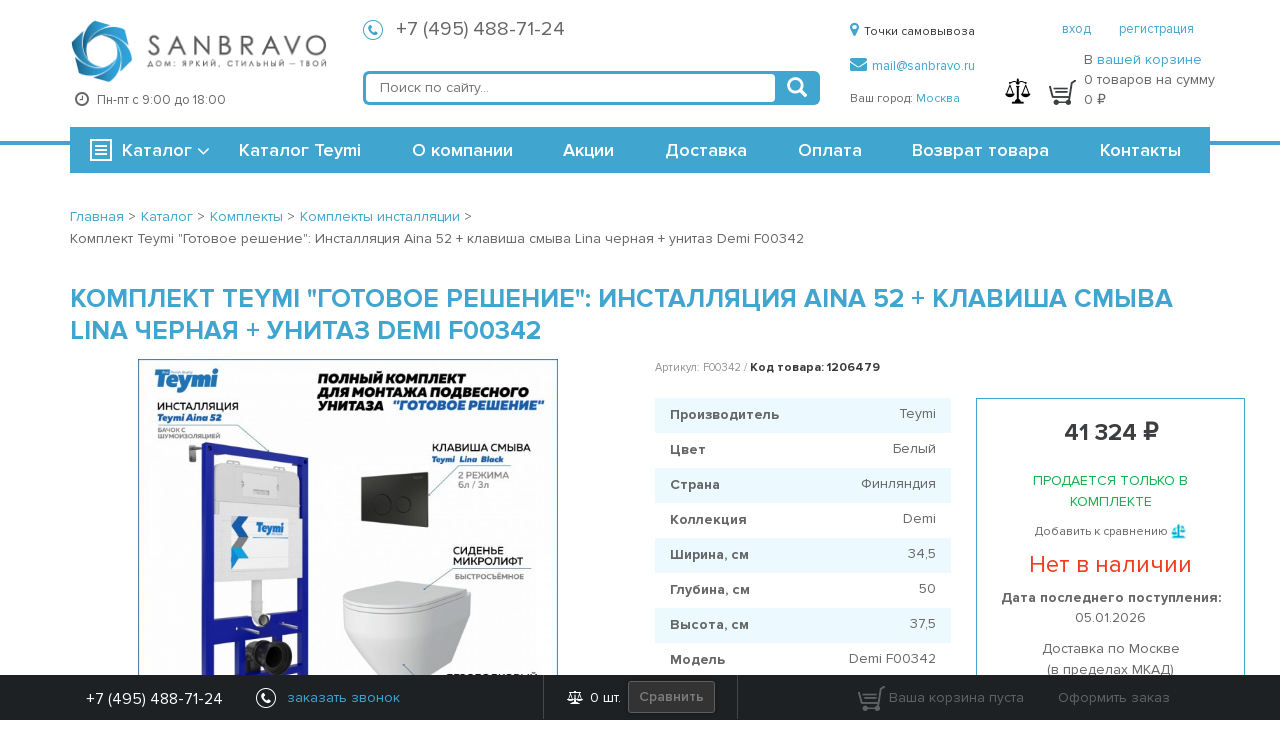

--- FILE ---
content_type: text/html; charset=UTF-8
request_url: https://sanbravo.ru/catalog/detail/gotovoe-reshenie-installyatsiya-aina-52-klavisha-smyva-lina-chernaya-unitaz-demi-f00342/
body_size: 35190
content:
<!DOCTYPE html>
<html lang="ru">
<head>
	<title>Комплект Teymi &quot;Готовое решение&quot;: Инсталляция Aina 52 + клавиша смыва Lina черная + унитаз Demi F00342 – цена 41 324 ₽, купить в интернет магазине, доставка Москва, Россия</title>
	<meta http-equiv="Content-Type" content="text/html; charset=UTF-8" />
<meta name="description" content=" ✔ Купить Комплект Teymi &amp;quot;Готовое решение&amp;quot;: Инсталляция Aina 52 + клавиша смыва Lina черная + унитаз Demi F00342 с быстрой доставкой по Москве ♥ Большой ассортимент и выгодные цены от 41 324 ₽. ☎ Звоните 8-800-775-84-19!" />
<script type="text/javascript" data-skip-moving="true">(function(w, d, n) {var cl = "bx-core";var ht = d.documentElement;var htc = ht ? ht.className : undefined;if (htc === undefined || htc.indexOf(cl) !== -1){return;}var ua = n.userAgent;if (/(iPad;)|(iPhone;)/i.test(ua)){cl += " bx-ios";}else if (/Android/i.test(ua)){cl += " bx-android";}cl += (/(ipad|iphone|android|mobile|touch)/i.test(ua) ? " bx-touch" : " bx-no-touch");cl += w.devicePixelRatio && w.devicePixelRatio >= 2? " bx-retina": " bx-no-retina";var ieVersion = -1;if (/AppleWebKit/.test(ua)){cl += " bx-chrome";}else if ((ieVersion = getIeVersion()) > 0){cl += " bx-ie bx-ie" + ieVersion;if (ieVersion > 7 && ieVersion < 10 && !isDoctype()){cl += " bx-quirks";}}else if (/Opera/.test(ua)){cl += " bx-opera";}else if (/Gecko/.test(ua)){cl += " bx-firefox";}if (/Macintosh/i.test(ua)){cl += " bx-mac";}ht.className = htc ? htc + " " + cl : cl;function isDoctype(){if (d.compatMode){return d.compatMode == "CSS1Compat";}return d.documentElement && d.documentElement.clientHeight;}function getIeVersion(){if (/Opera/i.test(ua) || /Webkit/i.test(ua) || /Firefox/i.test(ua) || /Chrome/i.test(ua)){return -1;}var rv = -1;if (!!(w.MSStream) && !(w.ActiveXObject) && ("ActiveXObject" in w)){rv = 11;}else if (!!d.documentMode && d.documentMode >= 10){rv = 10;}else if (!!d.documentMode && d.documentMode >= 9){rv = 9;}else if (d.attachEvent && !/Opera/.test(ua)){rv = 8;}if (rv == -1 || rv == 8){var re;if (n.appName == "Microsoft Internet Explorer"){re = new RegExp("MSIE ([0-9]+[\.0-9]*)");if (re.exec(ua) != null){rv = parseFloat(RegExp.$1);}}else if (n.appName == "Netscape"){rv = 11;re = new RegExp("Trident/.*rv:([0-9]+[\.0-9]*)");if (re.exec(ua) != null){rv = parseFloat(RegExp.$1);}}}return rv;}})(window, document, navigator);</script>


<link href="/bitrix/cache/css/s1/main/kernel_main/kernel_main_v1.css?176865870822253" type="text/css"  rel="stylesheet" />
<link href="/bitrix/cache/css/s1/main/page_98b4f2d1790077d7c36a09bd65134798/page_98b4f2d1790077d7c36a09bd65134798_v1.css?176865870847488" type="text/css"  rel="stylesheet" />
<link href="/bitrix/cache/css/s1/main/template_d3401800929d6e0f0037cdb458685237/template_d3401800929d6e0f0037cdb458685237_v1.css?1768658707274102" type="text/css"  data-template-style="true" rel="stylesheet" />



<meta http-equiv="X-UA-Compatible" content="IE=Edge" />



	<link rel="icon" href="/bitrix/templates/main/html/img/favs/favicon.ico" type="image/x-icon">
	<link rel="shortcut icon" href="/bitrix/templates/main/html/img/favs/favicon.ico" type="image/x-icon">

	
	<link rel="apple-touch-icon" sizes="57x57" href="/bitrix/templates/main/html/img/favs/apple-icon-57x57.png">
	<link rel="apple-touch-icon" sizes="60x60" href="/bitrix/templates/main/html/img/favs/apple-icon-60x60.png">
	<link rel="apple-touch-icon" sizes="72x72" href="/bitrix/templates/main/html/img/favs/apple-icon-72x72.png">
	<link rel="apple-touch-icon" sizes="76x76" href="/bitrix/templates/main/html/img/favs/apple-icon-76x76.png">
	<link rel="apple-touch-icon" sizes="114x114" href="/bitrix/templates/main/html/img/favs/apple-icon-114x114.png">
	<link rel="apple-touch-icon" sizes="120x120" href="/bitrix/templates/main/html/img/favs/apple-icon-120x120.png">
	<link rel="apple-touch-icon" sizes="144x144" href="/bitrix/templates/main/html/img/favs/apple-icon-144x144.png">
	<link rel="apple-touch-icon" sizes="152x152" href="/bitrix/templates/main/html/img/favs/apple-icon-152x152.png">
	<link rel="apple-touch-icon" sizes="180x180" href="/bitrix/templates/main/html/img/favs/apple-icon-180x180.png">
	<link rel="icon" type="image/png" sizes="192x192" href="/bitrix/templates/main/html/img/favs/android-icon-192x192.png">
	<link rel="icon" type="image/png" sizes="32x32" href="/bitrix/templates/main/html/img/favs/favicon-32x32.png">
	<link rel="icon" type="image/png" sizes="96x96" href="/bitrix/templates/main/html/img/favs/favicon-96x96.png">
	<link rel="icon" type="image/png" sizes="16x16" href="/bitrix/templates/main/html/img/favs/favicon-16x16.png">
	<link rel="manifest" href="/bitrix/templates/main/html/img/favs/manifest.json">
	<meta name="msapplication-TileColor" content="#ffffff">
	<meta name="msapplication-TileImage" content="/bitrix/templates/main/html/img/favs/ms-icon-144x144.png">
	<meta name="theme-color" content="#ffffff">
<!--	<meta name="google-site-verification" content="GmRH7R4z51GelQWs3_EpSbWWANA5lWmSs-xgqjcSemA" />-->

	<meta name="viewport" content="width=device-width, initial-scale=1.0, maximum-scale=1.0">

	<script data-skip-moving="true" src="/bitrix/templates/main/js/jquery.2.1.4.min.js"></script>
	<script data-skip-moving="true">

		(function(w,d,s,l,i){w[l]=w[l]||[];w[l].push({'gtm.start':
				new Date().getTime(),event:'gtm.js'});var f=d.getElementsByTagName(s)[0],
			j=d.createElement(s),dl=l!='dataLayer'?'&l='+l:'';j.async=true;j.src=
			'https://www.googletagmanager.com/gtm.js?id='+i+dl;f.parentNode.insertBefore(j,f);
		})(window,document,'script','dataLayer','GTM-MVKCJ57');

	</script>

	<!-- Yandex.Metrika counter -->  <!-- /Yandex.Metrika counter -->

		
	</head>
<body class="body_inner">
<noscript>
	<div><img src="https://mc.yandex.ru/watch/28660471" style="position:absolute; left:-9999px;" alt="" /></div>
</noscript>
<!-- Google Tag Manager (noscript) -->
<noscript><iframe src="https://www.googletagmanager.com/ns.html?id=GTM-MVKCJ57"
				  height="0" width="0" style="display:none;visibility:hidden"></iframe></noscript>

<!-- Facebook Pixel Code -->
<noscript>
	<img height="1" width="1" alt="facebook no script image" src="https://www.facebook.com/tr?id=668545023881645&ev=PageView&noscript=1"/>
</noscript>
<!-- End Facebook Pixel Code -->

<!-- End Google Tag Manager (noscript) -->

<div id="bx-panel-wrapper" style="position: relative; z-index: 100500 !important; top: 0 !important; left: 0 !important; width: 100% !important;"></div>
	<!--	-->		<!-- header -->
        






<div class="header-wrapper">
	<div class="container">
		<div class="row row-header-1">
			<div class="col-xs-8 col-sm-3 col-md-3 text-center">
				<a href="/">
					<span class="logo"></span>				</a>
				<div class="header-wrapper__work-time text-left">
					<i class="fa fa-clock-o header-wrapper__work-time--clock"></i>
					<div class="dib header-wrapper__work-time--text">Пн-пт с 9:00 до 18:00</div>
				</div>
			</div>
			<div class="col-sm-6 col-md-5">
				<div class="phones-block header-wrapper__phones">
                    <div class="phones-block-sub">
	<i class="i-phone"></i>
	<a
		rel="nofollow"
		href="tel:+74954887124"
	>
		+7 (495) 488-71-24	</a>
	<span class="phones-block-sub__descr visibility-hidden">звонок по России бесплатный</span>
</div>
<style>
	.visibility-hidden {
		visibility: hidden;
	}
</style>
<!--<div class="phones-block-sub">-->
<!--	<i class="i-phone"></i>-->
<!--	<a rel="nofollow" href="tel:8--><!--">8 --><!--</a>-->
<!--	<span class="phones-block-sub__descr">звонок по России бесплатный</span>-->
<!--</div>-->				</div>

				<!-- search -->
				<div class="col-search header-wrapper__search">
					<div class="b-search" id="title-search">
	<form action="/search/index.php">
		<input id="title-search-input" placeholder="Поиск по сайту..." autocomplete="off" type="text" name="q" value="" />
		<button type="submit" title="Найти"><span class="glyphicon glyphicon-search" aria-hidden="true"></span></button>
	</form>
</div>
				</div>
				<!-- / search -->

			</div>
			<div class="col-sm-2 col-md-2 col-sm-no-padding">
								<div >
					<div class="header-wrapper__pickup">
						<a href="/about/contacts/"><i class="fa fa-map-marker"></i>Точки самовывоза</a>
					</div>
					<div class="header-wrapper__email">
						<a rel="nofollow" href="mailto:mail@sanbravo.ru"><i class="fa fa-envelope"></i>mail@sanbravo.ru</a>
					</div>
					<div class="header-wrapper__city-block">

    
	Ваш город: <a href='javascript:void(0)' rel="nofollow" class="change_city">Москва</a>
</div>
<div class="change-city-block">
	<a href="" id='close_change' class="change-city-block__close">закрыть</a>
	Введите название города<br />
	<div>
		<input type="text" name="new_city" id="new_city" class="change-city-block__input"/>
		<ul class="choose-city">

		</ul>
	</div>
</div>				</div>
			</div>
			<div class="col-xs-4 col-sm-1 col-md-2">
				<div class="header-wrapper__basket-compare">
                    						<div class="header-wrapper__user">
							<a href="/login/" rel="nofollow">вход</a>
							<a href="/login/?register=yes" rel="nofollow">регистрация</a>

						</div>
                    					<div class="header-wrapper__compare disabled">
						<img alt="Кнопка сравнения" src="/bitrix/templates/main/html/img/compare.png">
						<span></span>
					</div>
					<div id="header-basket" class="header-wrapper__basket header-wrapper__basket-desktop">
						<div id="topBasket">
<div class="b-basket  disabled"><!--'start_frame_cache_toolbar_cart_block_header'-->
	<a class="hidden-md hidden-lg" rel="nofollow" href="/personal/cart/">
		<i class="i-basket-gray"></i><span>0</span>
	</a>
	<div class="hidden-sm hidden-xs">
		<i class="i-basket-gray"></i>
		<div class="dib header-wrapper__basket-text">
			<p class="header-wrapper__basket-text--p">В <a rel="nofollow" href="/personal/cart/">вашей корзине</a></p>
			<p class="header-wrapper__basket-text--p">0 товаров на сумму</p>
			<p class="header-wrapper__basket-text--p">0 ₽</p>
		</div>
	</div>

<!--	<a rel="nofollow" href="--><!--">-->
<!--		<i class="i-basket-gray"></i><span>--><!--</span>-->
<!--	</a>-->
<!--'end_frame_cache_toolbar_cart_block_header'--></div></div>
					</div>


				</div>
			</div>
		</div>
		<div class="row row-menu-and-search">
			<div class="callback-overlay">
	<div class="container callback-container">
        		<form action="/catalog/detail/gotovoe-reshenie-installyatsiya-aina-52-klavisha-smyva-lina-chernaya-unitaz-demi-f00342/" class="callback-form" method="post">
			<input type="hidden" name="sessid" id="sessid" value="f7c01ec45533ce1a580cc7a893e4bec4" />			<input type="hidden" name="PARAMS_HASH" value="de68b97a1ba1c5c07d3d01b141449ef6">
			<button type="button" class="callback-close-button js-hide-callback"></button>
			<div class="callback-header">Заказать звонок</div>
			<div class="callback-inputs-row">
				<div class="callback-input-group">
					<label class="callback-label">Ваше имя						<span class="form-required starrequired">*</span>
					</label>
					<input type="text" name="user_name" class="required callback-input callback-input-name" value="">
				</div>				<div class="callback-input-group">
					<label class="callback-label">Ваш телефон						<span class="form-required starrequired">*</span>
					</label>
					<input type="text" name="PHONE" value="" class="required callback-input">
				</div>
						</div>
							<div class="g-recaptcha overlay__g-recaptcha" data-sitekey="6LdSlaEUAAAAAKjXU2JQVi22Ex1tmv27pmyAjlbh"></div>
						<div class="callback-form__text">
				Мы перезвоним вам в течение 5 минут.
			</div>
			<button type="submit" class="btn btn-primary">Отправить</button>
			<span class="callback-success-message callback-true">Спасибо! Наш менеджер позвонит Вам в указанное время.</span>
			<span class="callback-success-message callback-false"></span>
		</form>
			</div>
</div>
			<!-- menu -->
			<div class="col-xs-6 col-sm-4 col-md-3 col-menu">
                                    	<div class="b-menu" id="b-menu">
	<div class="b-menu-title">
		<i class="i-list"></i><a href="/catalog/">Каталог</a> <i class="fa fa-angle-down b-menu__arrow"></i>
	</div>
	<ul class="b-menu-list">			<li
				class=""
			>
				<a href="/catalog/furniture-for-bathroom/">Мебель для ванной				<i class="i-triangle"></i>
				</a>
					<div class="sub">			<ul>					<li><a href="/catalog/furniture-sets/">Комплекты мебели</a></li>					<li><a href="/catalog/cabinets-with-sink/">Тумбы с раковиной</a></li>					<li><a href="/catalog/tables/">Тумбы под раковину</a></li>					<li><a href="/catalog/mirrored-wardrobes/">Зеркальные шкафы</a></li>					<li><a href="/catalog/mirror/">Зеркала</a></li>					<li><a href="/catalog/canisters/">Пеналы</a></li></ul>			<ul>					<li><a href="/catalog/komody/">Комоды</a></li>					<li><a href="/catalog/mebel-pod-stiralnuyu-mashinu/">Мебель под стиральную машину</a></li>					<li><a href="/catalog/stoleshnitsa/">Столешницы</a></li>					<li><a href="/catalog/cabinets-outboard/">Шкафы подвесные</a></li>					<li><a href="/catalog/storage-boxes/">Ящики и полочки</a></li></ul></div>
		</li>			<li
				class=""
			>
				<a href="/catalog/bath/">Ванны				<i class="i-triangle"></i>
				</a>
					<div class="sub">			<ul>					<li><a href="/catalog/acrylic-bathtubs/">Акриловые ванны</a></li>					<li><a href="/catalog/cast-iron-bathtubs/">Чугунные ванны</a></li>					<li><a href="/catalog/steel-baths/">Стальные ванны</a></li>					<li><a href="/catalog/otdelnostoyashchii-vanny/">Отдельностоящии ванны</a></li></ul></div>
		</li>			<li
				class=""
			>
				<a href="/catalog/showers/">Душевые кабины и ограждения				<i class="i-triangle"></i>
				</a>
					<div class="sub">			<ul>					<li><a href="/catalog/boxes/">Душевые боксы</a></li>					<li><a href="/catalog/showers-without-hydromassage/">Душевые кабины</a></li>					<li><a href="/catalog/shower-ugli/">Душевые ограждения</a></li>					<li><a href="/catalog/pallets/">Поддоны для душа</a></li>					<li><a href="/catalog/shower-doors/">Душевые двери</a></li>					<li><a href="/catalog/curtain-on-the-bath/">Шторки на ванну</a></li></ul></div>
		</li>			<li
				class=""
			>
				<a href="/catalog/fayans/">Фаянс				<i class="i-triangle"></i>
				</a>
					<div class="sub">			<ul>					<li><a href="/catalog/toilets/">Унитазы</a></li>					<li><a href="/catalog/shell/">Раковины</a></li>					<li><a href="/catalog/bidet/">Биде</a></li>					<li><a href="/catalog/urinals/">Писсуары</a></li></ul></div>
		</li>			<li
				class=""
			>
				<a href="/catalog/installation/">Инсталляции				<i class="i-triangle"></i>
				</a>
					<div class="sub">			<ul>					<li><a href="/catalog/installation-for-toilets/">Инсталляции для унитазов</a></li>					<li><a href="/catalog/installation-for-sinks/">Инсталляции для раковин</a></li>					<li><a href="/catalog/installation-for-bidet/">Инсталляции для биде</a></li>					<li><a href="/catalog/installations-for-urinals/">Инсталляции для писсуаров</a></li>					<li><a href="/catalog/bachki-skrytogo-montazha/">Бачки скрытого монтажа</a></li>					<li><a href="/catalog/the-keys-are-flush/">Клавиши смыва</a></li></ul></div>
		</li>			<li
				class=""
			>
				<a href="/catalog/faucets/">Смесители				<i class="i-triangle"></i>
				</a>
					<div class="sub">			<ul>					<li><a href="/catalog/faucets-for-bathtub/">Смесители для ванны</a></li>					<li><a href="/catalog/sink-faucets/">Смесители для раковины</a></li>					<li><a href="/catalog/shower-faucets/">Смесители для душа</a></li>					<li><a href="/catalog/hidden-parts/">Скрытые части</a></li>					<li><a href="/catalog/kits-with-shower/">Комплекты с душем</a></li>					<li><a href="/catalog/amalgamators-for-a-bidet/">Смесители для биде</a></li></ul>			<ul>					<li><a href="/catalog/kitchen-faucets/">Смесители для кухни</a></li>					<li><a href="/catalog/smes-vstr/">Смесители встраиваемые</a></li>					<li><a href="/catalog/rak-s-dushem/">Смесители для раковины с душем</a></li>					<li><a href="/catalog/smesiteli-na-bort-vanny/">Смесители на борт ванны</a></li>					<li><a href="/catalog/smes-univer/">Смесители универсальные</a></li>					<li><a href="/catalog/term/">Термостаты для ванны</a></li></ul></div>
		</li>			<li
				class=""
			>
				<a href="/catalog/shower-program/">Душ				<i class="i-triangle"></i>
				</a>
					<div class="sub">			<ul>					<li><a href="/catalog/hot-system/">Гидромассажные системы</a></li>					<li><a href="/catalog/shower-systems/">Душевые системы</a></li>					<li><a href="/catalog/dushevye-garnitury/">Душевые гарнитуры</a></li>					<li><a href="/catalog/shower-heads/">Душевые лейки</a></li>					<li><a href="/catalog/top-soul/">Верхние души</a></li>					<li><a href="/catalog/hygienic-soul/">Гигиенические души</a></li></ul>			<ul>					<li><a href="/catalog/derzhateli-kronshteyny/">Держатели, кронштейны</a></li>					<li><a href="/catalog/hoses-for-shower/">Шланги для душа</a></li>					<li><a href="/catalog/rod-for-shower/">Штанги для душа</a></li></ul></div>
		</li>			<li
				class=""
			>
				<a href="/catalog/ladders/">Душевые сливы				<i class="i-triangle"></i>
				</a>
					<div class="sub">			<ul>					<li><a href="/catalog/dushevye-lotki/">Душевые лотки</a></li>					<li><a href="/catalog/reshetki-dlya-lotkov/">Решетки для лотков</a></li>					<li><a href="/catalog/trapy-dlya-dusha/">Трапы для душа</a></li>					<li><a href="/catalog/reshetki-dlya-trapov/">Решетки для трапов</a></li>					<li><a href="/catalog/prinadlezhnosti-dlya-trapov-i-lotkov/">Принадлежности для трапов и лотков</a></li></ul></div>
		</li>			<li
				class=""
			>
				<a href="/catalog/kitchen-sinks/">Кухонные мойки				<i class="i-triangle"></i>
				</a>
					<div class="sub">			<ul>					<li><a href="/catalog/granit/">Гранитные мойки для кухни</a></li>					<li><a href="/catalog/nerj/">Мойки из нержавейки для кухни</a></li></ul></div>
		</li>			<li
				class=""
			>
				<a href="/catalog/accessories/">Аксессуары для ванной комнаты				<i class="i-triangle"></i>
				</a>
					<div class="sub">			<ul>					<li><a href="/catalog/derzhateli-bumazhnyx-polotenec/">Держатели для бумажных полотенец</a></li>					<li><a href="/catalog/derzhateli-dlya-osvezhitelya-vozduxa/">Держатели для освежителя воздуха</a></li>					<li><a href="/catalog/holders-for-toilet-paper/">Держатели для туалетной бумаги</a></li>					<li><a href="/catalog/derzhateli-dlya-fena/">Держатели для фена</a></li>					<li><a href="/catalog/liquid-soap-dispensers/">Дозаторы для жидкого мыла</a></li>					<li><a href="/catalog/ershiki-komplekty/">Ершики, комплекты</a></li></ul>			<ul>					<li><a href="/catalog/kontejnery-dlya-vannoj-komnaty/">Контейнеры для ванной комнаты</a></li>					<li><a href="/catalog/basket/">Корзины для белья</a></li>					<li><a href="/catalog/cosmetic-mirror/">Косметические зеркала</a></li>					<li><a href="/catalog/kruk/">Крючки</a></li>					<li><a href="/catalog/soap-dish/">Мыльницы</a></li>					<li><a href="/catalog/shelves/">Полки</a></li></ul>			<ul>					<li><a href="/catalog/towel/">Полотенцедержатели</a></li>					<li><a href="/catalog/poruchni/">Поручни</a></li>					<li><a href="/catalog/other/">Прочее</a></li>					<li><a href="/catalog/lamps/">Светильники</a></li>					<li><a href="/catalog/sidenya-dlya-vann/">Сиденья для ванн</a></li>					<li><a href="/catalog/glasses-for-the-bathroom/">Стаканы для ванной</a></li></ul>			<ul>					<li><a href="/catalog/stojki-dlya-vannoj/">Стойки для ванной</a></li>					<li><a href="/catalog/sushilki-dlya-ruk/">Сушилки для рук</a></li>					<li><a href="/catalog/urns/">Урны</a></li>					<li><a href="/catalog/shtory-dlya-vannoj/">Шторы для ванной</a></li></ul></div>
		</li>			<li
				class=""
			>
				<a href="/catalog/optional-extra/">Дополнительная комплектация				<i class="i-triangle"></i>
				</a>
					<div class="sub">			<ul>					<li><a href="/catalog/dlya-smesiteley/">Для смесителей</a></li>					<li><a href="/catalog/dlya-vann/">Для ванн</a></li>					<li><a href="/catalog/dlya-installyatsiy/">Для инсталляций</a></li>					<li><a href="/catalog/dlya-mebel/">Для мебели</a></li>					<li><a href="/catalog/pissuar/">Для писсуаров</a></li>					<li><a href="/catalog/racovin/">Для раковин</a></li></ul>			<ul>					<li><a href="/catalog/dlya-unitazov/">Для унитазов</a></li>					<li><a href="/catalog/dlya-bide/">Для биде</a></li>					<li><a href="/catalog/dlya-kukhonnykh-moek/">Для кухонных моек</a></li>					<li><a href="/catalog/cabin/">Для кабин, ограждений</a></li>					<li><a href="/catalog/poddon/">Для поддонов</a></li></ul></div>
		</li>		<li><a href="/catalog/sidenya-dlya-unitazov-u/">Сиденья для унитазов</a></li>			<li
				class=""
			>
				<a href="/catalog/komplekty/">Комплекты				<i class="i-triangle"></i>
				</a>
					<div class="sub">			<ul>					<li><a href="/catalog/bachok-skrytogo-montazha/">Бачок скрытого монтажа</a></li>					<li><a href="/catalog/komplekty-installyatsii/">Комплекты инсталляции</a></li>					<li><a href="/catalog/komplekty-s-rakovinami/">Комплекты с раковинами</a></li>					<li><a href="/catalog/komplekty-s-unitazami/">Комплекты с унитазами</a></li>					<li><a href="/catalog/komplekty-smesiteley/">Комплекты смесителей</a></li>					<li><a href="/catalog/kukhonnaya-moyka-smesitel/">Кухонная мойка + смеситель</a></li></ul>			<ul>					<li><a href="/catalog/rakovina-vypusk/">Раковина + выпуск</a></li>					<li><a href="/catalog/rakovina-smesitel/">Раковина + смеситель</a></li>					<li><a href="/catalog/rakovina-smesitel-vypusk/">Раковина + смеситель + выпуск</a></li>					<li><a href="/catalog/stolshenitsa-kronshteyny/">Столшеница + кронштейны</a></li>					<li><a href="/catalog/tumba-rakovina/">Тумба + раковина</a></li>					<li><a href="/catalog/tumba-rakovina-smesitel/">Тумба + раковина + смеситель</a></li></ul>			<ul>					<li><a href="/catalog/tumba-rakovina-smesitel-vypusk/">Тумба + раковина + смеситель + выпуск</a></li></ul></div>
		</li>		<li><a href="/catalog/tovary-dlya-zdorovya/">Прочие товары</a></li>			<li class="harmonic">
			<span>Отопление и водоснабжение <span class="button-plus">+</span>
			</span>		<div class="sub-two">			<ul>					<li class="has-child"><a href="/catalog/radiatory-otopleniya/">Радиаторы отопления						<i class="i-triangle"></i></a>					<div class="sub">							<ul>								<li><a href="/catalog/azario/">Azario</a>
								</li></ul></div>
					</li>					<li class="has-child"><a href="/catalog/towel-dryers/">Полотенцесушители						<i class="i-triangle"></i></a>					<div class="sub">							<ul>								<li><a href="/catalog/point/">Point</a>
								</li>								<li><a href="/catalog/teymi/">Teymi</a>
								</li>								<li><a href="/catalog/dvin/">Двин</a>
								</li>								<li><a href="/catalog/margroid/">Маргроид</a>
								</li>								<li><a href="/catalog/grota/">Grota</a>
								</li>								<li><a href="/catalog/electro/">Электрические</a>
								</li></ul>							<ul>								<li><a href="/catalog/dlya-polotentsesushiteley/">Для полотенцесушителей</a>
								</li></ul></div>
					</li>					<li><a href="/catalog/prochee/">Прочее</a></li>					<li class="has-child"><a href="/catalog/rashodnie-materialy/">Расходные материалы						<i class="i-triangle"></i></a>					<div class="sub">							<ul>								<li><a href="/catalog/krepezh/">Крепеж</a>
								</li></ul></div>
					</li>					<li class="has-child"><a href="/catalog/teploizoliaysia/">Теплоизоляция						<i class="i-triangle"></i></a>					<div class="sub">							<ul>								<li><a href="/catalog/dlia-teplogo-pola/">Для теплого пола</a>
								</li></ul></div>
					</li>					<li class="has-child"><a href="/catalog/truby-i-fitingi/">Трубы и Фитинги						<i class="i-triangle"></i></a>					<div class="sub">							<ul>								<li><a href="/catalog/fitingi/">Фитинги</a>
								</li></ul></div>
					</li></ul></div>
		</li>		<li><a href="/catalog/oboi/">Обои</a></li>	</ul>	</div>                
			</div>
			<!-- / menu -->
			<!-- / menu -->
			<!-- mobile menu -->

						<div class="col-xs-2 moble-icons mobile-phones hidden-sm hidden-md hidden-lg">
				<i class="fa fa-phone" aria-hidden="true"></i>
			</div>
			<div class="col-xs-2 moble-icons mobile-search hidden-sm hidden-md hidden-lg">
				<i class="fa fa-search" aria-hidden="true"></i>
			</div>
			<div class="col-xs-2 moble-icons mobile-menu hidden-sm hidden-md hidden-lg">
				<i class="fa fa-bars" aria-hidden="true"></i>
			</div>
			<!-- / mobile menu -->
			<div class="col-sm-8 col-md-9">
				<div class="header-wrapper__menu">
					<div class="main-nav"><a href="/brands/teymi/" >Каталог Teymi</a><span>|</span><a href="/about/" >О компании</a><span>|</span><a href="/stock/" >Акции</a><span>|</span><a href="/about/delivery/" >Доставка</a><span>|</span><a href="/about/payment/" >Оплата</a><span>|</span><a href="/about/returns/" >Возврат товара</a><span>|</span><a href="/about/contacts/" >Контакты</a></div>				</div>

			</div>

		</div>
	</div>
</div>


	<div id="fixed_menu" class="main-fixed-menu">
		<div class="container">
			<div class="col-md-2 no-padding">
				<div id="fixed-catalog-menu"></div>
			</div>
			<div class="col-md-7 no-padding">
				<div id="fixed-main-menu"></div>
			</div>
			<div class="col-md-2 no-padding">
				<div id="fixed-search"></div>
			</div>
			<div class="col-md-1 no-padding">
				<div id="fixed-basket"></div>
				<div id="fixed-basket-hover"></div>
			</div>
		</div>
	</div>

	<div class="mobile-filter-layer"></div>


<!--	<div class="header-banner catalog">-->
<!--		<div class="container">-->
<!--		<a href="/show-room/">-->
<!--			<img src="/bitrix/templates/main/images/header_banner_2.jpg" alt="Шоу рум">-->
<!--		</a>-->
<!--		</div>-->
<!--	</div>-->
		<!-- / header -->
<!--	-->		<!-- header -->
<!--        -->		<!-- / header -->
<!--	-->

<!-- content -->
<div class="content-wrapper">
	<div class="container">

<!--		--><!--			<div class="black-friday-banner">-->
<!--				<a href="/catalog/promotions-sale-discounts-up-to-70/">-->
<!--					<img src="/bitrix/templates/main/images/black_friday.jpeg" alt="Черная Пятница">-->
<!--				</a>-->
<!--			</div>-->
<!--		-->
        
                
<div class="row margin-bottom">
	<div class="col-xs-12">
		<ul class="b-breadcrumbs" itemscope itemtype="http://schema.org/BreadcrumbList"><li itemscope itemtype="http://schema.org/ListItem" itemprop="itemListElement"><a class="inverted" href="/" itemprop="item"><span itemprop="name">Главная</span><meta itemprop="position" content="0" /></a> > </li><li itemscope itemtype="http://schema.org/ListItem" itemprop="itemListElement"><a class="inverted" href="/catalog/" itemprop="item"><span itemprop="name">Каталог</span><meta itemprop="position" content="1" /></a> > </li><li itemscope itemtype="http://schema.org/ListItem" itemprop="itemListElement"><a class="inverted" href="/catalog/komplekty/" itemprop="item"><span itemprop="name">Комплекты</span><meta itemprop="position" content="2" /></a> > </li><li itemscope itemtype="http://schema.org/ListItem" itemprop="itemListElement"><a class="inverted" href="/catalog/komplekty-installyatsii/" itemprop="item"><span itemprop="name">Комплекты инсталляции</span><meta itemprop="position" content="3" /></a> > </li><li><span>Комплект Teymi &quot;Готовое решение&quot;: Инсталляция Aina 52 + клавиша смыва Lina черная + унитаз Demi F00342</span></li></ul>
	</div>
</div>        		<!--div class="row" -->
        		<div class="product col-xs-12 nopadding">
			            	<h1 class="title-dot">Комплект Teymi &quot;Готовое решение&quot;: Инсталляция Aina 52 + клавиша смыва Lina черная + унитаз Demi F00342</h1>                    	
	  <div class="row margin-bottom catalog_detail">
	<!-- left -->
	<div class="col-xs-12">
		<div class="row">
			<div class="col-xs-12">
                			</div>
		</div>
	</div>
	<div class="col-xs-12 col-md-5 col-lg-6">
        			<div class="b-gallery">
				<div class="image-big" id="catalog-detail-main-image">
					<a class="popup" href="/upload/resize_cache/iblock/b34/900_900_183c336f9c1f0202446e77efdbabeaac9/b34cb1f2209f51a018ec583489e8cf93.jpg" title="Комплект Teymi &quot;Готовое решение&quot;: Инсталляция Aina 52 + клавиша смыва Lina черная + унитаз Demi F00342">
                                                                            						<img id="catalog_detail_image" src="/upload/resize_cache/iblock/b34/600_600_183c336f9c1f0202446e77efdbabeaac9/b34cb1f2209f51a018ec583489e8cf93.jpg" alt="Комплект Teymi &quot;Готовое решение&quot;: Инсталляция Aina 52 + клавиша смыва Lina черная + унитаз Demi F00342" title="Комплект Teymi &quot;Готовое решение&quot;: Инсталляция Aina 52 + клавиша смыва Lina черная + унитаз Demi F00342" />
						<div class="detail-more-info">
                            						</div>
					</a>
				</div>

                
					<div class="image-list">

                        
                        
                        
														<div class="item cjms">
								<a rel="photos" class="popup gal-img-first" href="/upload/resize_cache/iblock/b34/900_900_183c336f9c1f0202446e77efdbabeaac9/b34cb1f2209f51a018ec583489e8cf93.jpg"
								   data-thumb="/upload/resize_cache/iblock/b34/600_600_183c336f9c1f0202446e77efdbabeaac9/b34cb1f2209f51a018ec583489e8cf93.jpg"
								   title="Комплект Teymi &quot;Готовое решение&quot;: Инсталляция Aina 52 + клавиша смыва Lina черная + унитаз Demi F00342"
								>
									
									<img src="/upload/resize_cache/iblock/b34/100_70_2/b34cb1f2209f51a018ec583489e8cf93.jpg"
										 width="100"
										 height="70"
										 alt="Комплект Teymi &quot;Готовое решение&quot;: Инсталляция Aina 52 + клавиша смыва Lina черная + унитаз Demi F00342"
										 title="Комплект Teymi &quot;Готовое решение&quot;: Инсталляция Aina 52 + клавиша смыва Lina черная + унитаз Demi F00342"
									>
								</a>
							</div>
                        
														<div class="item cjms">
								<a rel="photos" class="popup" href="/upload/resize_cache/iblock/259/900_900_183c336f9c1f0202446e77efdbabeaac9/259db25177ef6f122bd13122cfcb258b.jpg"
								   data-thumb="/upload/resize_cache/iblock/259/600_600_183c336f9c1f0202446e77efdbabeaac9/259db25177ef6f122bd13122cfcb258b.jpg"
								   title="Комплект Teymi &quot;Готовое решение&quot;: Инсталляция Aina 52 + клавиша смыва Lina черная + унитаз Demi F00342 № 2"
								>
									
									<img src="/upload/resize_cache/iblock/259/100_70_2/259db25177ef6f122bd13122cfcb258b.jpg"
										 width="100"
										 height="70"
										 alt="Комплект Teymi &quot;Готовое решение&quot;: Инсталляция Aina 52 + клавиша смыва Lina черная + унитаз Demi F00342 № 2"
										 title="Комплект Teymi &quot;Готовое решение&quot;: Инсталляция Aina 52 + клавиша смыва Lina черная + унитаз Demi F00342 № 2"
									>
								</a>
							</div>
                        
														<div class="item cjms">
								<a rel="photos" class="popup" href="/upload/resize_cache/iblock/221/900_900_183c336f9c1f0202446e77efdbabeaac9/221ad9d7bc8d8e9508975e0bc574bd1c.jpg"
								   data-thumb="/upload/resize_cache/iblock/221/600_600_183c336f9c1f0202446e77efdbabeaac9/221ad9d7bc8d8e9508975e0bc574bd1c.jpg"
								   title="Комплект Teymi &quot;Готовое решение&quot;: Инсталляция Aina 52 + клавиша смыва Lina черная + унитаз Demi F00342 № 3"
								>
									
									<img src="/upload/resize_cache/iblock/221/100_70_2/221ad9d7bc8d8e9508975e0bc574bd1c.jpg"
										 width="100"
										 height="70"
										 alt="Комплект Teymi &quot;Готовое решение&quot;: Инсталляция Aina 52 + клавиша смыва Lina черная + унитаз Demi F00342 № 3"
										 title="Комплект Teymi &quot;Готовое решение&quot;: Инсталляция Aina 52 + клавиша смыва Lina черная + унитаз Demi F00342 № 3"
									>
								</a>
							</div>
                        
														<div class="item cjms">
								<a rel="photos" class="popup" href="/upload/resize_cache/iblock/4b8/900_900_183c336f9c1f0202446e77efdbabeaac9/4b84b6aaf5059dfd04b5991f65120fc8.jpg"
								   data-thumb="/upload/resize_cache/iblock/4b8/600_600_183c336f9c1f0202446e77efdbabeaac9/4b84b6aaf5059dfd04b5991f65120fc8.jpg"
								   title="Комплект Teymi &quot;Готовое решение&quot;: Инсталляция Aina 52 + клавиша смыва Lina черная + унитаз Demi F00342 № 4"
								>
									
									<img src="/upload/resize_cache/iblock/4b8/100_70_2/4b84b6aaf5059dfd04b5991f65120fc8.jpg"
										 width="100"
										 height="70"
										 alt="Комплект Teymi &quot;Готовое решение&quot;: Инсталляция Aina 52 + клавиша смыва Lina черная + унитаз Demi F00342 № 4"
										 title="Комплект Teymi &quot;Готовое решение&quot;: Инсталляция Aina 52 + клавиша смыва Lina черная + унитаз Demi F00342 № 4"
									>
								</a>
							</div>
                        
														<div class="item cjms">
								<a rel="photos" class="popup" href="/upload/resize_cache/iblock/b76/900_900_183c336f9c1f0202446e77efdbabeaac9/b767eec2d3a6ad6c4daf140ca55ccb82.jpg"
								   data-thumb="/upload/resize_cache/iblock/b76/600_600_183c336f9c1f0202446e77efdbabeaac9/b767eec2d3a6ad6c4daf140ca55ccb82.jpg"
								   title="Комплект Teymi &quot;Готовое решение&quot;: Инсталляция Aina 52 + клавиша смыва Lina черная + унитаз Demi F00342 № 5"
								>
									
									<img src="/upload/resize_cache/iblock/b76/100_70_2/b767eec2d3a6ad6c4daf140ca55ccb82.jpg"
										 width="100"
										 height="70"
										 alt="Комплект Teymi &quot;Готовое решение&quot;: Инсталляция Aina 52 + клавиша смыва Lina черная + унитаз Demi F00342 № 5"
										 title="Комплект Teymi &quot;Готовое решение&quot;: Инсталляция Aina 52 + клавиша смыва Lina черная + унитаз Demi F00342 № 5"
									>
								</a>
							</div>
                        
														<div class="item cjms">
								<a rel="photos" class="popup" href="/upload/resize_cache/iblock/604/900_900_183c336f9c1f0202446e77efdbabeaac9/604b9a4894bd2f564b0130cc152dde71.jpg"
								   data-thumb="/upload/resize_cache/iblock/604/600_600_183c336f9c1f0202446e77efdbabeaac9/604b9a4894bd2f564b0130cc152dde71.jpg"
								   title="Комплект Teymi &quot;Готовое решение&quot;: Инсталляция Aina 52 + клавиша смыва Lina черная + унитаз Demi F00342 № 6"
								>
									
									<img src="/upload/resize_cache/iblock/604/100_70_2/604b9a4894bd2f564b0130cc152dde71.jpg"
										 width="100"
										 height="70"
										 alt="Комплект Teymi &quot;Готовое решение&quot;: Инсталляция Aina 52 + клавиша смыва Lina черная + унитаз Demi F00342 № 6"
										 title="Комплект Teymi &quot;Готовое решение&quot;: Инсталляция Aina 52 + клавиша смыва Lina черная + унитаз Demi F00342 № 6"
									>
								</a>
							</div>
                        
														<div class="item cjms">
								<a rel="photos" class="popup" href="/upload/resize_cache/iblock/645/900_900_183c336f9c1f0202446e77efdbabeaac9/645504f16bc47ac9f16f1a04b6ad0a00.png"
								   data-thumb="/upload/resize_cache/iblock/645/600_600_183c336f9c1f0202446e77efdbabeaac9/645504f16bc47ac9f16f1a04b6ad0a00.png"
								   title="Комплект Teymi &quot;Готовое решение&quot;: Инсталляция Aina 52 + клавиша смыва Lina черная + унитаз Demi F00342 № 7"
								>
									
									<img src="/upload/resize_cache/iblock/645/100_70_2/645504f16bc47ac9f16f1a04b6ad0a00.png"
										 width="100"
										 height="70"
										 alt="Комплект Teymi &quot;Готовое решение&quot;: Инсталляция Aina 52 + клавиша смыва Lina черная + унитаз Demi F00342 № 7"
										 title="Комплект Teymi &quot;Готовое решение&quot;: Инсталляция Aina 52 + клавиша смыва Lina черная + унитаз Demi F00342 № 7"
									>
								</a>
							</div>
                        
														<div class="item cjms">
								<a rel="photos" class="popup" href="/upload/resize_cache/iblock/034/900_900_183c336f9c1f0202446e77efdbabeaac9/034218b38d7d5a44346a6b44ff73ffe3.jpg"
								   data-thumb="/upload/resize_cache/iblock/034/600_600_183c336f9c1f0202446e77efdbabeaac9/034218b38d7d5a44346a6b44ff73ffe3.jpg"
								   title="Комплект Teymi &quot;Готовое решение&quot;: Инсталляция Aina 52 + клавиша смыва Lina черная + унитаз Demi F00342 № 8"
								>
									
									<img src="/upload/resize_cache/iblock/034/100_70_2/034218b38d7d5a44346a6b44ff73ffe3.jpg"
										 width="100"
										 height="70"
										 alt="Комплект Teymi &quot;Готовое решение&quot;: Инсталляция Aina 52 + клавиша смыва Lina черная + унитаз Demi F00342 № 8"
										 title="Комплект Teymi &quot;Готовое решение&quot;: Инсталляция Aina 52 + клавиша смыва Lina черная + унитаз Demi F00342 № 8"
									>
								</a>
							</div>
                        
														<div class="item cjms">
								<a rel="photos" class="popup" href="/upload/resize_cache/iblock/7d1/900_900_183c336f9c1f0202446e77efdbabeaac9/7d1799822b4d2a2d1a85d0b51d6abf2e.jpg"
								   data-thumb="/upload/resize_cache/iblock/7d1/600_600_183c336f9c1f0202446e77efdbabeaac9/7d1799822b4d2a2d1a85d0b51d6abf2e.jpg"
								   title="Комплект Teymi &quot;Готовое решение&quot;: Инсталляция Aina 52 + клавиша смыва Lina черная + унитаз Demi F00342 № 9"
								>
									
									<img src="/upload/resize_cache/iblock/7d1/100_70_2/7d1799822b4d2a2d1a85d0b51d6abf2e.jpg"
										 width="100"
										 height="70"
										 alt="Комплект Teymi &quot;Готовое решение&quot;: Инсталляция Aina 52 + клавиша смыва Lina черная + унитаз Demi F00342 № 9"
										 title="Комплект Teymi &quot;Готовое решение&quot;: Инсталляция Aina 52 + клавиша смыва Lina черная + унитаз Demi F00342 № 9"
									>
								</a>
							</div>
                        
														<div class="item cjms">
								<a rel="photos" class="popup" href="/upload/resize_cache/iblock/87f/900_900_183c336f9c1f0202446e77efdbabeaac9/87fa5bd5413bee5736e1d0ea3e453acf.jpg"
								   data-thumb="/upload/resize_cache/iblock/87f/600_600_183c336f9c1f0202446e77efdbabeaac9/87fa5bd5413bee5736e1d0ea3e453acf.jpg"
								   title="Комплект Teymi &quot;Готовое решение&quot;: Инсталляция Aina 52 + клавиша смыва Lina черная + унитаз Demi F00342 № 10"
								>
									
									<img src="/upload/resize_cache/iblock/87f/100_70_2/87fa5bd5413bee5736e1d0ea3e453acf.jpg"
										 width="100"
										 height="70"
										 alt="Комплект Teymi &quot;Готовое решение&quot;: Инсталляция Aina 52 + клавиша смыва Lina черная + унитаз Demi F00342 № 10"
										 title="Комплект Teymi &quot;Готовое решение&quot;: Инсталляция Aina 52 + клавиша смыва Lina черная + унитаз Demi F00342 № 10"
									>
								</a>
							</div>
                        
														<div class="item cjms">
								<a rel="photos" class="popup" href="/upload/resize_cache/iblock/ab1/900_900_183c336f9c1f0202446e77efdbabeaac9/ab113a0d9dce2c3120eb803baa2f90be.jpg"
								   data-thumb="/upload/resize_cache/iblock/ab1/600_600_183c336f9c1f0202446e77efdbabeaac9/ab113a0d9dce2c3120eb803baa2f90be.jpg"
								   title="Комплект Teymi &quot;Готовое решение&quot;: Инсталляция Aina 52 + клавиша смыва Lina черная + унитаз Demi F00342 № 11"
								>
									
									<img src="/upload/resize_cache/iblock/ab1/100_70_2/ab113a0d9dce2c3120eb803baa2f90be.jpg"
										 width="100"
										 height="70"
										 alt="Комплект Teymi &quot;Готовое решение&quot;: Инсталляция Aina 52 + клавиша смыва Lina черная + унитаз Demi F00342 № 11"
										 title="Комплект Teymi &quot;Готовое решение&quot;: Инсталляция Aina 52 + клавиша смыва Lina черная + унитаз Demi F00342 № 11"
									>
								</a>
							</div>
                        
														<div class="item cjms">
								<a rel="photos" class="popup" href="/upload/resize_cache/iblock/862/900_900_183c336f9c1f0202446e77efdbabeaac9/8622cc45a394f43dbe54ac2cc2145581.jpg"
								   data-thumb="/upload/resize_cache/iblock/862/600_600_183c336f9c1f0202446e77efdbabeaac9/8622cc45a394f43dbe54ac2cc2145581.jpg"
								   title="Комплект Teymi &quot;Готовое решение&quot;: Инсталляция Aina 52 + клавиша смыва Lina черная + унитаз Demi F00342 № 12"
								>
									
									<img src="/upload/resize_cache/iblock/862/100_70_2/8622cc45a394f43dbe54ac2cc2145581.jpg"
										 width="100"
										 height="70"
										 alt="Комплект Teymi &quot;Готовое решение&quot;: Инсталляция Aina 52 + клавиша смыва Lina черная + унитаз Demi F00342 № 12"
										 title="Комплект Teymi &quot;Готовое решение&quot;: Инсталляция Aina 52 + клавиша смыва Lina черная + унитаз Demi F00342 № 12"
									>
								</a>
							</div>
                        
														<div class="item cjms">
								<a rel="photos" class="popup" href="/upload/resize_cache/iblock/a59/900_900_183c336f9c1f0202446e77efdbabeaac9/a59e4407ffa6ad5a158cac9668ed9642.jpg"
								   data-thumb="/upload/resize_cache/iblock/a59/600_600_183c336f9c1f0202446e77efdbabeaac9/a59e4407ffa6ad5a158cac9668ed9642.jpg"
								   title="Комплект Teymi &quot;Готовое решение&quot;: Инсталляция Aina 52 + клавиша смыва Lina черная + унитаз Demi F00342 № 13"
								>
									
									<img src="/upload/resize_cache/iblock/a59/100_70_2/a59e4407ffa6ad5a158cac9668ed9642.jpg"
										 width="100"
										 height="70"
										 alt="Комплект Teymi &quot;Готовое решение&quot;: Инсталляция Aina 52 + клавиша смыва Lina черная + унитаз Demi F00342 № 13"
										 title="Комплект Teymi &quot;Готовое решение&quot;: Инсталляция Aina 52 + клавиша смыва Lina черная + унитаз Demi F00342 № 13"
									>
								</a>
							</div>
                        
														<div class="item cjms">
								<a rel="photos" class="popup" href="/upload/resize_cache/iblock/f19/900_900_183c336f9c1f0202446e77efdbabeaac9/f1985313d569f0c48c03edab61ba9263.jpg"
								   data-thumb="/upload/resize_cache/iblock/f19/600_600_183c336f9c1f0202446e77efdbabeaac9/f1985313d569f0c48c03edab61ba9263.jpg"
								   title="Комплект Teymi &quot;Готовое решение&quot;: Инсталляция Aina 52 + клавиша смыва Lina черная + унитаз Demi F00342 № 14"
								>
									
									<img src="/upload/resize_cache/iblock/f19/100_70_2/f1985313d569f0c48c03edab61ba9263.jpg"
										 width="100"
										 height="70"
										 alt="Комплект Teymi &quot;Готовое решение&quot;: Инсталляция Aina 52 + клавиша смыва Lina черная + унитаз Demi F00342 № 14"
										 title="Комплект Teymi &quot;Готовое решение&quot;: Инсталляция Aina 52 + клавиша смыва Lina черная + унитаз Demi F00342 № 14"
									>
								</a>
							</div>
                        
														<div class="item cjms">
								<a rel="photos" class="popup" href="/upload/resize_cache/iblock/4b7/900_900_183c336f9c1f0202446e77efdbabeaac9/4b7e9336711cc941d2be8dd97e2ecb31.jpg"
								   data-thumb="/upload/resize_cache/iblock/4b7/600_600_183c336f9c1f0202446e77efdbabeaac9/4b7e9336711cc941d2be8dd97e2ecb31.jpg"
								   title="Комплект Teymi &quot;Готовое решение&quot;: Инсталляция Aina 52 + клавиша смыва Lina черная + унитаз Demi F00342 № 15"
								>
									
									<img src="/upload/resize_cache/iblock/4b7/100_70_2/4b7e9336711cc941d2be8dd97e2ecb31.jpg"
										 width="100"
										 height="70"
										 alt="Комплект Teymi &quot;Готовое решение&quot;: Инсталляция Aina 52 + клавиша смыва Lina черная + унитаз Demi F00342 № 15"
										 title="Комплект Teymi &quot;Готовое решение&quot;: Инсталляция Aina 52 + клавиша смыва Lina черная + унитаз Demi F00342 № 15"
									>
								</a>
							</div>
                        
														<div class="item cjms">
								<a rel="photos" class="popup" href="/upload/resize_cache/iblock/56d/900_900_183c336f9c1f0202446e77efdbabeaac9/56d0ba5aa3f145946285c94c61dc632a.png"
								   data-thumb="/upload/resize_cache/iblock/56d/600_600_183c336f9c1f0202446e77efdbabeaac9/56d0ba5aa3f145946285c94c61dc632a.png"
								   title="Комплект Teymi &quot;Готовое решение&quot;: Инсталляция Aina 52 + клавиша смыва Lina черная + унитаз Demi F00342 № 16"
								>
									
									<img src="/upload/resize_cache/iblock/56d/100_70_2/56d0ba5aa3f145946285c94c61dc632a.png"
										 width="100"
										 height="70"
										 alt="Комплект Teymi &quot;Готовое решение&quot;: Инсталляция Aina 52 + клавиша смыва Lina черная + унитаз Demi F00342 № 16"
										 title="Комплект Teymi &quot;Готовое решение&quot;: Инсталляция Aina 52 + клавиша смыва Lina черная + унитаз Demi F00342 № 16"
									>
								</a>
							</div>
                        
					</div>

					                			</div>
        
		
        
	</div>
	<!-- / left -->
	<!-- right -->
	<div class="col-xs-12 col-md-7 col-lg-6">

		<div id="properties" class="catalog-item-article">

			<!--            -->

            
				Артикул:&nbsp;F00342 /

            
			<span class="prod_id">Код товара: 1206479</span>
			<!--        	-->		</div>

        
		<div class="row">
			<div class="col-xs-12 col-sm-push-7 col-sm-5">
				<div class="sticky-detail-block">
            
                    
                    
						<div class="page-prices catalog-item-prices">
                            								<span
									data-price="41324"
									class="current">

									                                        41 324 ₽                                    
                                    										                                    

                                    								</span>
                            
<!--							--><!--								<div>-->
<!--									<div class="yandexPromo">Оплата наличными</div>-->
<!--								</div>-->
<!--							-->

							<div id="forMarket">


<!--                                --><!--									<div class="yandexPromo">Запроси скидку и получи 5%</div>-->
<!--                                --><!---->
<!--                                --><!--									<div class="yandexPromo">Запроси скидку и получи 5%</div>-->
<!--                                -->

								
                                
							</div>

						</div>

						
						<div>
                            								<br />
								<div class="catalog-item-availability text-center">Продается только в комплекте</div>
							
							
                            
                            
							
                            



                            
							<div class="text-center">
								<div class="detail-compare-btn" data-compare-id="1206479" data-status="false">
									Добавить к сравнению<i></i>
								</div>
							</div>

						</div>
												
							
								<div
									id="main-quantity"
									class="catalog-item-availability-none text-center">Нет в наличии								</div>

								
									<div class="last-recipient">
										<span class="last-recipient__header">Дата последнего поступления:</span>
										05.01.2026									</div>

								
							
						
						
						
							
						
						
                        
			<div class="catalog-item-delivery text-center">

			<div>

				Доставка по Москве<br />(в пределах МКАД)<br />

				<b id="deliveryPrice">
											790 руб.
									</b>

			</div>

					</div>
	

                    
					<div class="page-prices">
						<div class="catalog-item-instalments">
							<a class="cart-installments-info" href="/catalog/promotions-sale-discounts-up-to-70/" title="Акции, Распродажа, скидки до 70%!!!">
								ПОСМОТРИТЕ ТОВАРЫ СО СКИДКАМИ ДО 70%!!!
							</a>
						</div>
						<div class="catalog-item-showroom">
							<!--						<a href="/about/apollo/" target="_blank" title="Наш шоу-рум">-->
							<!--							<img src="/bitrix/templates/main/html/img/icon_logo.png">&nbsp;В НАШЕМ МАГАЗИНЕ-->
							<!--						</a>-->
							<!--						<a target="_blank" href="https://www.youtube.com/watch?v=JVq9fGrh0wU">-->
							<!--							<img src="/bitrix/templates/main/html/img/icon_youtube.png">-->
							<!--						</a>-->
						</div>
					</div>
				</div>
			</div>

            
            
				<div class="col-xs-12 col-sm-7 col-sm-pull-5">

					
					
					<div class="l-params">

						
						
							
							
							
							
														<div class="l-params-row">
								<div class="col-title">
									<span>
										Производитель									</span>
								</div>
								<div class="col-value">
									<span>
										Teymi									</span>
								</div>
							</div>
						
							
							
														<div class="l-params-row">
								<div class="col-title">
									<span>
										Цвет									</span>
								</div>
								<div class="col-value">
									<span>
										Белый									</span>
								</div>
							</div>
						
							
							
														<div class="l-params-row">
								<div class="col-title">
									<span>
										Страна									</span>
								</div>
								<div class="col-value">
									<span>
										Финляндия									</span>
								</div>
							</div>
						
							
							
														<div class="l-params-row">
								<div class="col-title">
									<span>
										Коллекция									</span>
								</div>
								<div class="col-value">
									<span>
										Demi									</span>
								</div>
							</div>
						
							
							
														<div class="l-params-row">
								<div class="col-title">
									<span>
										Ширина, см									</span>
								</div>
								<div class="col-value">
									<span>
										34,5									</span>
								</div>
							</div>
						
							
							
														<div class="l-params-row">
								<div class="col-title">
									<span>
										Глубина, см									</span>
								</div>
								<div class="col-value">
									<span>
										50									</span>
								</div>
							</div>
						
							
							
														<div class="l-params-row">
								<div class="col-title">
									<span>
										Высота, см									</span>
								</div>
								<div class="col-value">
									<span>
										37,5									</span>
								</div>
							</div>
						
							
							
														<div class="l-params-row">
								<div class="col-title">
									<span>
										Модель									</span>
								</div>
								<div class="col-value">
									<span>
										Demi F00342									</span>
								</div>
							</div>
						
							
							
							
							
														<div class="l-params-row">
								<div class="col-title">
									<span>
										Тип установки									</span>
								</div>
								<div class="col-value">
									<span>
										Подвесной / внутренний (скрытый монтаж)									</span>
								</div>
							</div>
						
							
							
														<div class="l-params-row">
								<div class="col-title">
									<span>
										Стиль дизайна									</span>
								</div>
								<div class="col-value">
									<span>
										Современный									</span>
								</div>
							</div>
						
							
							
														<div class="l-params-row">
								<div class="col-title">
									<span>
										Выпуск									</span>
								</div>
								<div class="col-value">
									<span>
										Горизонтальный									</span>
								</div>
							</div>
						
							
							
							
							
							
														<div class="l-params-row">
								<div class="col-title">
									<span>
										Быстросъемное сиденье									</span>
								</div>
								<div class="col-value">
									<span>
										Да									</span>
								</div>
							</div>
						
							
							
							
							
														<div class="l-params-row">
								<div class="col-title">
									<span>
										Область применения									</span>
								</div>
								<div class="col-value">
									<span>
										Бытовая									</span>
								</div>
							</div>
						
							
							
														<div class="l-params-row">
								<div class="col-title">
									<span>
										Гарантия									</span>
								</div>
								<div class="col-value">
									<span>
										10 лет									</span>
								</div>
							</div>
						
							
							
														<div class="l-params-row">
								<div class="col-title">
									<span>
										Материал									</span>
								</div>
								<div class="col-value">
									<span>
										Санфарфор / Сталь									</span>
								</div>
							</div>
						
							
							
														<div class="l-params-row">
								<div class="col-title">
									<span>
										Сиденье в комплекте									</span>
								</div>
								<div class="col-value">
									<span>
										Да									</span>
								</div>
							</div>
						
							
							
														<div class="l-params-row">
								<div class="col-title">
									<span>
										Материал сиденья									</span>
								</div>
								<div class="col-value">
									<span>
										Дюропласт									</span>
								</div>
							</div>
						
							
							
														<div class="l-params-row">
								<div class="col-title">
									<span>
										Сиденье с микролифтом									</span>
								</div>
								<div class="col-value">
									<span>
										Да									</span>
								</div>
							</div>
						
							
							
														<div class="l-params-row">
								<div class="col-title">
									<span>
										Безободковый									</span>
								</div>
								<div class="col-value">
									<span>
										Да									</span>
								</div>
							</div>
						
							
							
														<div class="l-params-row">
								<div class="col-title">
									<span>
										Выдерживает вес, кг									</span>
								</div>
								<div class="col-value">
									<span>
										400									</span>
								</div>
							</div>
						
							
							
							
							
							
							
							
							
															<div class="l-params-row">
									<div class="col-title">
										<span>Категория товара</span>
									</div>
									<div class="col-value">
										<span>
											<a target="_blank"
											   href="/catalog/komplekty/"
											>
												Комплекты											</a>
										</span>
									</div>
								</div>

								
							
															<div class="l-params-row">
									<div class="col-title">
										<span>Подкатегория товара</span>
									</div>
									<div class="col-value">
										<span>
											<a target="_blank"
											   href="/catalog/komplekty-installyatsii/"
											>
												Комплекты инсталляции											</a>
										</span>
									</div>
								</div>

								
						
							<div class="btn show-all-properties">
								Показать все параметры
							</div>

											</div>
				</div>

			
            
		</div>

	</div>

	<form id="additional_form" action="/catalog/detail/gotovoe-reshenie-installyatsiya-aina-52-klavisha-smyva-lina-chernaya-unitaz-demi-f00342/">
		<input type="hidden" name="action" data-form="true" value="ADD2BASKET">

		<input type="hidden" name="pid[]" value="1206479" data-form="true" class="parent_pid">
	</form>

    
	<div class="detail-tabs col-md-9 col-sm-9_5 col-xs-12">
		<ul>
            				<li data-tab="dop-info">
                    Комплект				</li>
                        				<li data-tab="info">
					Описание
				</li>
            
			
			<li data-tab="delivery">
				<noindex>
					Доставка
				</noindex>
			</li>
			<li data-tab="payment">
				<noindex>
					Оплата
				</noindex>
			</li>

            
            		</ul>
	</div>

	<div id="info" class="detail-tab col-xs-12 col-md-9 col-sm-9_5">

		<div class="b-tabs">
			<div class="b-tabs-content">
				<div class="item active">

                    
                        <div>Комплект «Готовое решение» для установки инсталляции с подвесным унитазом включает в себя полный комплект всего необходимого, в том числе: 

-- инсталляция TEYMI AINA 52 T70011 – мощная монтажная рама из стального профиля толщиной 1.5 мм увеличенной ширины 52,5 см с дополнительными вертикальными усиливающими стойками, что позволяет выдерживать нагрузки до 400 кг; 

-- цельнолитой бачок скрытого монтажа, обшитый кожухом из пенопласта; 

-- клавиша смыва TEYMI LINA T70103BM, цвет ЧЕРНЫЙ; 

-- унитаз подвесной безободковый TEYMI DEMI T40208; 

-- ультратонкое сиденье с микролифтом; 

-- полный комплект арматуры для монтажа, включающий в себя уплотнительные кольца и манжеты, трубу смыва, фановый отвод с удлинителем, защитный кожух ревизионного окна с крепежной рамкой, закрывающей панелью и крышкой; 

-- полный комплект крепежа для установки, а именно: крепеж к стене, шпильки для унитаза, крепежная рамка, соединительные шпильки, толкатели; 

-- инструкция по установке и обслуживанию продукции на русском языке. 


Преимущества комплекта «Готовое решение» для установки инсталляции с подвесным унитазом: 

-- полная (максимальная) комплектация для установки - больше ничего докупать не придётся; 

-- все составляющие комплекта тщательно подобраны и идеально подходят друг к другу; 

-- известный финский бренд TEYMI, получивший признание покупателей на российском рынке; 

-- взаимозаменяемость – всегда можно заменить на другой унитаз или клавишу смыва; 

-- рама инсталляции покрыта суперпрочной порошковой краской с антикоррозионными свойствами; 

-- высота монтажной рамы может регулироваться с ходом до 20 см с помощью ножек, изготовленных из оцинкованной стали; 

-- сливной бачок скрытого монтажа изготовлен из современных полимерных материалов и является цельнолитым (бесшовным), что позволяет ему работать без протечек в течение всего периода эксплуатации; 

-- специальный кожух из пенопласта защищает сливной бачок от возникновения конденсата и создаёт дополнительную шумоизоляцию; 

-- лёгкость обслуживания сливного бачка достигается благодаря удобному ревизионному окну, скрытому за клавишей смыва; 

-- клавиша смыва имеет две кнопки и работает в режиме ЭКОНОМ / ПОЛНЫЙ (объёмы смыва 3 литра / 6 литров); 

-- гарантия на весь комплект составляет 10 лет, а рама прослужит все 50; 

-- наши специалисты всегда рады оказать вам консультационную помощь. 


Комплект «Готовое решение» для установки инсталляции TEYMI AINA 52 с подвесным унитазом TEYMI DEMI T40208 и клавишей TEYMI LINA T70103BM в цвете черный подобран специально для того, чтобы покупателям было проще сориентироваться в огромном выборе товаров для ванной комнаты. Оптимальное сочетание инсталляционной системы, клавиши смыва и подвесного унитаза позволит не задумываясь сделать правильный выбор. Инсталляция для подвесного унитаза от известного финского бренда TEYMI предназначена для оборудования санузлов и выгодно отличается своей надёжностью и простотой установки. 



В комплект инсталляционной системы TEYMI AINA 52 входит цельнолитой смывной бачок белого цвета с ревизионным отверстием для удобного доступа к обслуживанию; кожух из пенопласта для защиты от конденсата и дополнительной шумоизоляции; стальная монтажная рама повышенной ширины и дополнительным усилением, окрашенная стойкой антикоррозионной порошковой краской синего вета; регулируемые по высоте ножки из оцинкованной стали (ход по высоте 20 см), полный комплект арматуры и деталей крепления для монтажа, а также подробная документация и чертежи на русском языке. Стальной каркас рамы инсталляции сертифицирован при нагрузке свыше 400 кг. 

Подвесной безободковый унитаз TEYMI DEMI T40208 от известного финского бренда поставляется вместе с ультратонким сиденьем белого цвета с микролифтом. Это «автодоводчик», плавно закрывающий крышку без громких хлопков, трещин на сидении и потёртостей на фарфоровой поверхности изделия. Безободковая конструкция унитаза – это залог лёгкой уборки и высокой гигиеничности унитаза. А благодаря плотности фарфоровой поверхности бактерии и ржавчина не задерживаются на чаше. Горизонтальный выпуск позволяет устанавливать подвесной унитаз вплотную к стене. Такой вид модели проще ремонтировать, она подходит не только к горизонтальному выпуску, но и к угловым устройствам с косым выпуском (при использовании патрубков). Настенный унитаз имеет скрытую систему монтажа. Рама и трубы скрыты отделочными материалами. 

Ультратонкая клавиша смыва TEYMI LINA T70103BM в цвете черный впечатляет не только стильным дизайном, но и интегрированным антибактериальным покрытием, благодаря которому ограничивается рост и размножение бактерий. Плавный 2-режимный механизм для смыва малым или большим объемом (ЭКОНОМ 3л / ПОЛНЫЙ 6л) обеспечивают оптимальную экономию потребления воды. Механизм активации смыва рассчитан на 200.000 циклов (или 15 лет бесперебойной работы). 

Клавиша смыва от бренда TEYMI это: 

-- Мягкое прикосновение: для активации смыва достаточно легкого касания клавиши; 

-- Выбор различных вариантов цвета и формы кнопок позволяет оснастить ванную комнату в соответствии с желаемыми предпочтениями; 

-- Супертонкий монтаж обеспечивает эстетику и облегчает поддержание чистоты в туалете. 


Уважаемые покупатели, 
обращаем ваше внимание на то, что система инсталляции TEYMI AINA 52 может быть также укомплектована другими клавишами смыва или подвесными унитазами от бренда TEYMI (вы легко сможете найти их на этом сайте по указанным артикулам). 

Предлагаем вам рассмотреть варианты сочетания со следующими клавишами: 

HELMI хром		T70202CH 
HELMI черная		T70203BM 
LINA хром		T70102CH 
AINA хром		T70012CH 
AINA черная		T70013BM 
KATI хром		T70701CH 
KATI черная		T70702BM 

Также просим обратить взгляд на наши лучшие безободковые подвесные унитазы: 

SOLLI			T40201 
LINA S                               T40102 
HELMI S		T40302
IVA			T40601 
ELLIE			T40802 
LINA MEDIA		T40105 
LORI			T40501 
KATI			T40701 
HELMI VORTEX		T40303
DEMI			T40208
 <br> <iframe width="720" height="405" src="https://rutube.ru/play/embed/67acf9bc26f76dbb93e90efd43dfa4b3" frameBorder="0" allow="clipboard-write; autoplay" webkitAllowFullScreen mozallowfullscreen allowFullScreen></iframe></div>
                    				</div>
			</div>
		</div>
	</div>

	<div id="review" class="detail-tab col-xs-12 col-md-9 col-sm-9_5">

	</div>

    
	<div id="payment" class="detail-tab col-xs-12 col-md-9 col-sm-9_5">
		<noindex>
			<div class="b-tabs">
				<div class="b-tabs-content">
                    <div class="item active">
	<p>
		<b>В нашем магазине</b>
	</p>
	<p>
		по адресу: 71 км МКАД, Торговый центр «Кухни Парк», 3 этаж.
	</p>
	<p>
		<b>При получении заказа с доставкой </b>
	</p>
	<p>
		К оплате принимаются наличные рубли или пластиковые карты.&nbsp; Если Вы планируете оплатить заказ картой, пожалуйста, предупредите об этом нашего менеджера в момент подтверждения заказа по телефону или отметьте соответствующий пункт при оформлении заказа на сайте.
	</p>
	<p>
		<b>Правила приема пластиковых карт: </b>
	</p>
	<ul>
		<li>К оплате принимаются карты платежных систем: VISA International и MasterCard Worldwide. </li>
		<li>Расплачиваться пластиковой картой может только владелец карты.</li>
		<li>Возврат денежных средств осуществляется только на карту, с которой производилась оплата. </li>
		<li>Чтобы оплатить заказ банковской картой выберите в корзине способ оплаты банковской картой, после оформления заказа&nbsp;вы будете перенаправлены на страницу банка для подтверждения платежа. </li>
	</ul>
</div>
<br>				</div>
			</div>
		</noindex>
	</div>

	<div id="delivery" class="detail-tab col-xs-12 col-md-9 col-sm-9_5">
		<noindex>
			<div class="b-tabs">
				<div class="b-tabs-content">

                                            <div class="item active">
	<p>
		<b>Доставку и самовывоз можно осуществить следующими способами:</b>
	</p>
	<ul>
		<li>Самовывоз заказа из нашего склада: Дмитровское шоссе, 48В деревня Грибки, городской округ Мытищи, Московская область, Россия;&nbsp;c 09:00 до 20:00 </li>
		<li><b>(Если Вы планируете забрать товар в пункте самовывоза, его необходимо предварительно зарезервировать!)</b></li>
		<li>Курьерская доставка мелкогабаритного товара до&nbsp;10 кг. в&nbsp;пределах г.Москва - от 400 руб. (до подъезда/дома); </li>
		<li>Доставка чугунных ванн и душевых кабин в пределах г.Москва - 850 руб. (до подъезда/дома); </li>
		<li>Доставка товара из раздела СВЕТ при покупке от 5000 рублей в пределах МКАД - Бесплатно. </li>
		<li>Подъем на этаж крупногабаритного товара осуществляется силами клиента;</li>
		<li>Доставка за&nbsp;пределы г.Москва (до 50 км от г.Москва). Осуществляется из&nbsp;расчета: стоимость доставки внутри МКАД плюс 30 рублей за&nbsp;1 километр&nbsp;(до подъезда/дома); </li>
		<li>Доставка по России. Осуществляется транспортными компаниями;</li>
		<li>Доставка кровати 800р. в пределах МКАД и до 5км. от МКАД.</li>
		<li>При покупке кровати и матраса доставка бесплатная в пределах МКАД и до 5км. от МКАД Далее 30р. км. </li>
		<li>Сборка кровати 900р.</li>
		<li>При доставке кровати более 5км. от МКАД дополнительно выезд сборщик 500р.</li>
		<li>По всем матрасам доставка бесплатная в пределах МКАД и до 5км от МКАД далее 30р.км.</li>
	</ul>
	<p>
		Минимальная сумма заказа – 2000р.
	</p>
	<p>
		<b>Сроки доставки </b>
	</p>
	<p>
		в Москве и других городов РФ срок доставки указан исходя из рабочих дней срок доставки не включает дня заказа
	</p>
</div>
<br>                    
				</div>
			</div>
		</noindex>
	</div>
    	<div id="dop-info" class="detail-tab col-xs-12 col-md-9 col-sm-9_5">
        	</div>

	<div id="reviews" class="reviews detail-tab col-xs-12 col-md-9 col-sm-9_5">
        		<div class="reviews__form_block">
			<div class="pull-left reviews__product_name">
				Вам понравился товар Комплект Teymi "Готовое решение": Инсталляция Aina 52 + клавиша смыва Lina черная + унитаз Demi F00342?
			</div>
			<button type="button" class="btn pull-right reviews__product_btn" id="reviews-btn">
				Оставить отзыв
			</button>
		</div>
			</div>

    	<!-- / right -->

</div>
<div class="row">
	<div class="col-xs-12 col-md-9 col-sm-9_5">
        <!--'start_frame_cache_6zLbbW'-->
	<span id="sale_gift_product_1671573341" class="sale_gift_product_container"></span>

		<!--'end_frame_cache_6zLbbW'-->	</div>
</div>
	<div class="row">
		<div class="col-xs-12 col-md-9 col-sm-9_5">
			<div class="additional-products">
				<div class="additional-block">

<!--					--><!--						<div class="title">Доп комплектация</div>-->
<!--					-->                        
	<div class="sets-group">

	<div class="sets-group__title">
        Базовая часть
	</div>
		<div>
    	
			
			<div class="sets-group__item">
				<a href="/catalog/detail/installyatsiya-dlya-podvesnogo-unitaza-teymi-aina-52-t70011/">
					<div class="sets-group__name">
					<span>
						Инсталляция для подвесного унитаза Teymi Aina 52 T70011					</span>
					</div>
					<div class="sets-group__image">
													<img src="/upload/resize_cache/iblock/e03/90_90_1/e03ce9499a3c44c39fc64f4bcf642ffe.jpg" alt="Инсталляция для подвесного унитаза Teymi Aina 52 T70011">
												</div>
					<div class="sets-group__price">
						14 820 ₽					</div>
					<div class="sets-group__available">
												<div class="available">В наличии</div>
					</div>
				</a>
				<div class="sets-group__button">
					<label>
						<input class="display-none" type="checkbox" data-price="0" checked data-complect-available="Y">
						<span class="sets-group__button-text sets-group__button-remove btn">
							По умолчанию
						</span>
					</label>
				</div>
			</div>

    	
			
			<div class="sets-group__item">
				<a href="/catalog/detail/klavisha-smyva-teymi-lina-dvoynoy-smyv-chernyy-matovyy-t70103bm/">
					<div class="sets-group__name">
					<span>
						Клавиша смыва Teymi Lina (подходит для инсталляций T70011, T70033, T70035) двойной смыв черный матовый T70103BM					</span>
					</div>
					<div class="sets-group__image">
													<img src="/upload/resize_cache/iblock/bbf/90_90_1/bbf94f569a0c738d832728a7918fbb33.jpg" alt="Клавиша смыва Teymi Lina (подходит для инсталляций T70011, T70033, T70035) двойной смыв черный матовый T70103BM">
												</div>
					<div class="sets-group__price">
						2 890 ₽					</div>
					<div class="sets-group__available">
												<div class="available">В наличии</div>
					</div>
				</a>
				<div class="sets-group__button">
					<label>
						<input class="display-none" type="checkbox" data-price="0" checked data-complect-available="Y">
						<span class="sets-group__button-text sets-group__button-remove btn">
							По умолчанию
						</span>
					</label>
				</div>
			</div>

    	
			
			<div class="sets-group__item">
				<a href="/catalog/detail/unitaz-podvesnoy-teymi-demi-bezobodkovyy-sidene-mikrolift-t40208/">
					<div class="sets-group__name">
					<span>
						Унитаз подвесной безободковый с быстросъемным сиденьем микролифт Teymi Demi T40208					</span>
					</div>
					<div class="sets-group__image">
													<img src="/upload/resize_cache/iblock/432/90_90_1/432eb584b26a13026f6c0a440c8939c3.jpg" alt="Унитаз подвесной безободковый с быстросъемным сиденьем микролифт Teymi Demi T40208">
												</div>
					<div class="sets-group__price">
						15 350 ₽					</div>
					<div class="sets-group__available">
												<div class="">Нет в наличии</div>
					</div>
				</a>
				<div class="sets-group__button">
					<label>
						<input class="display-none" type="checkbox" data-price="0" checked data-complect-available="N">
						<span class="sets-group__button-text sets-group__button-remove btn">
							По умолчанию
						</span>
					</label>
				</div>
			</div>

    			</div>
	</div>


<!--					-->                    				</div>
			</div>
		</div>
	</div>
    
<div class="row">
	<div class="col-xs-12 col-md-9 col-sm-9_5">
		<div class="additional-products">

            
            
                        
            
                    										<div class="l-additional parent-container" data-container-id="collection">

					</div>
                                    
                		</div>
	</div>
</div>





	<div itemscope itemtype="http://schema.org/Product" style="display: none;" >

                    <p itemprop="name">Комплект Teymi &quot;Готовое решение&quot;: Инсталляция Aina 52 + клавиша смыва Lina черная + унитаз Demi F00342</p>
                            <p itemprop="description">&lt;div&gt;Комплект «Готовое решение» для установки инсталляции с подвесным унитазом включает в себя полный комплект всего необходимого, в том числе: 

-- инсталляция TEYMI AINA 52 T70011 – мощная монтажная рама из стального профиля толщиной 1.5 мм увеличенной ширины 52,5 см с дополнительными вертикальными усиливающими стойками, что позволяет выдерживать нагрузки до 400 кг; 

-- цельнолитой бачок скрытого монтажа, обшитый кожухом из пенопласта; 

-- клавиша смыва TEYMI LINA T70103BM, цвет ЧЕРНЫЙ; 

-- унитаз подвесной безободковый TEYMI DEMI T40208; 

-- ультратонкое сиденье с микролифтом; 

-- полный комплект арматуры для монтажа, включающий в себя уплотнительные кольца и манжеты, трубу смыва, фановый отвод с удлинителем, защитный кожух ревизионного окна с крепежной рамкой, закрывающей панелью и крышкой; 

-- полный комплект крепежа для установки, а именно: крепеж к стене, шпильки для унитаза, крепежная рамка, соединительные шпильки, толкатели; 

-- инструкция по установке и обслуживанию продукции на русском языке. 


Преимущества комплекта «Готовое решение» для установки инсталляции с подвесным унитазом: 

-- полная (максимальная) комплектация для установки - больше ничего докупать не придётся; 

-- все составляющие комплекта тщательно подобраны и идеально подходят друг к другу; 

-- известный финский бренд TEYMI, получивший признание покупателей на российском рынке; 

-- взаимозаменяемость – всегда можно заменить на другой унитаз или клавишу смыва; 

-- рама инсталляции покрыта суперпрочной порошковой краской с антикоррозионными свойствами; 

-- высота монтажной рамы может регулироваться с ходом до 20 см с помощью ножек, изготовленных из оцинкованной стали; 

-- сливной бачок скрытого монтажа изготовлен из современных полимерных материалов и является цельнолитым (бесшовным), что позволяет ему работать без протечек в течение всего периода эксплуатации; 

-- специальный кожух из пенопласта защищает сливной бачок от возникновения конденсата и создаёт дополнительную шумоизоляцию; 

-- лёгкость обслуживания сливного бачка достигается благодаря удобному ревизионному окну, скрытому за клавишей смыва; 

-- клавиша смыва имеет две кнопки и работает в режиме ЭКОНОМ / ПОЛНЫЙ (объёмы смыва 3 литра / 6 литров); 

-- гарантия на весь комплект составляет 10 лет, а рама прослужит все 50; 

-- наши специалисты всегда рады оказать вам консультационную помощь. 


Комплект «Готовое решение» для установки инсталляции TEYMI AINA 52 с подвесным унитазом TEYMI DEMI T40208 и клавишей TEYMI LINA T70103BM в цвете черный подобран специально для того, чтобы покупателям было проще сориентироваться в огромном выборе товаров для ванной комнаты. Оптимальное сочетание инсталляционной системы, клавиши смыва и подвесного унитаза позволит не задумываясь сделать правильный выбор. Инсталляция для подвесного унитаза от известного финского бренда TEYMI предназначена для оборудования санузлов и выгодно отличается своей надёжностью и простотой установки. 



В комплект инсталляционной системы TEYMI AINA 52 входит цельнолитой смывной бачок белого цвета с ревизионным отверстием для удобного доступа к обслуживанию; кожух из пенопласта для защиты от конденсата и дополнительной шумоизоляции; стальная монтажная рама повышенной ширины и дополнительным усилением, окрашенная стойкой антикоррозионной порошковой краской синего вета; регулируемые по высоте ножки из оцинкованной стали (ход по высоте 20 см), полный комплект арматуры и деталей крепления для монтажа, а также подробная документация и чертежи на русском языке. Стальной каркас рамы инсталляции сертифицирован при нагрузке свыше 400 кг. 

Подвесной безободковый унитаз TEYMI DEMI T40208 от известного финского бренда поставляется вместе с ультратонким сиденьем белого цвета с микролифтом. Это «автодоводчик», плавно закрывающий крышку без громких хлопков, трещин на сидении и потёртостей на фарфоровой поверхности изделия. Безободковая конструкция унитаза – это залог лёгкой уборки и высокой гигиеничности унитаза. А благодаря плотности фарфоровой поверхности бактерии и ржавчина не задерживаются на чаше. Горизонтальный выпуск позволяет устанавливать подвесной унитаз вплотную к стене. Такой вид модели проще ремонтировать, она подходит не только к горизонтальному выпуску, но и к угловым устройствам с косым выпуском (при использовании патрубков). Настенный унитаз имеет скрытую систему монтажа. Рама и трубы скрыты отделочными материалами. 

Ультратонкая клавиша смыва TEYMI LINA T70103BM в цвете черный впечатляет не только стильным дизайном, но и интегрированным антибактериальным покрытием, благодаря которому ограничивается рост и размножение бактерий. Плавный 2-режимный механизм для смыва малым или большим объемом (ЭКОНОМ 3л / ПОЛНЫЙ 6л) обеспечивают оптимальную экономию потребления воды. Механизм активации смыва рассчитан на 200.000 циклов (или 15 лет бесперебойной работы). 

Клавиша смыва от бренда TEYMI это: 

-- Мягкое прикосновение: для активации смыва достаточно легкого касания клавиши; 

-- Выбор различных вариантов цвета и формы кнопок позволяет оснастить ванную комнату в соответствии с желаемыми предпочтениями; 

-- Супертонкий монтаж обеспечивает эстетику и облегчает поддержание чистоты в туалете. 


Уважаемые покупатели, 
обращаем ваше внимание на то, что система инсталляции TEYMI AINA 52 может быть также укомплектована другими клавишами смыва или подвесными унитазами от бренда TEYMI (вы легко сможете найти их на этом сайте по указанным артикулам). 

Предлагаем вам рассмотреть варианты сочетания со следующими клавишами: 

HELMI хром		T70202CH 
HELMI черная		T70203BM 
LINA хром		T70102CH 
AINA хром		T70012CH 
AINA черная		T70013BM 
KATI хром		T70701CH 
KATI черная		T70702BM 

Также просим обратить взгляд на наши лучшие безободковые подвесные унитазы: 

SOLLI			T40201 
LINA S                               T40102 
HELMI S		T40302
IVA			T40601 
ELLIE			T40802 
LINA MEDIA		T40105 
LORI			T40501 
KATI			T40701 
HELMI VORTEX		T40303
DEMI			T40208
 &lt;br&gt; &lt;iframe width=&quot;720&quot; height=&quot;405&quot; src=&quot;https://rutube.ru/play/embed/67acf9bc26f76dbb93e90efd43dfa4b3&quot; frameBorder=&quot;0&quot; allow=&quot;clipboard-write; autoplay&quot; webkitAllowFullScreen mozallowfullscreen allowFullScreen&gt;&lt;/iframe&gt;&lt;/div&gt;</p>
        
        

	<div itemscope itemtype="http://schema.org/Offer" itemprop="offers" >

        
            <span itemprop="price">41324</span>

        
                    <meta itemprop="priceCurrency" content="RUB"/>
                            <meta itemprop="availability" content="http://schema.org/OutOfStock" />
                            <meta itemprop="itemCondition" content="http://schema.org/NewCondition"/>
                            <div>
                                    <link itemprop="acceptedPaymentMethod" href="http://purl.org/goodrelations/v1#VISA">
                                    <link itemprop="acceptedPaymentMethod" href="http://purl.org/goodrelations/v1#MasterCard">
                                    <link itemprop="acceptedPaymentMethod" href="http://purl.org/goodrelations/v1#ByBankTransferInAdvance">
                                    <link itemprop="acceptedPaymentMethod" href="http://purl.org/goodrelations/v1#ByInvoice">
                                    <link itemprop="acceptedPaymentMethod" href="http://purl.org/goodrelations/v1#Cash">
                            </div>
        


	</div>





        
	</div>





				</div>
<!--			</div>-->
		</div>
	</div>
	<!-- / content -->
	    	<div class="floating-pane-wrapper">
	<div class="container">
		<div class="row">
			<div class="col-xs-3 col-sm-5 hidden-xs col-1">
<!--				<a class="floating-pane-phone" href="tel:88005001458">8 (800) 500-14-58</a>-->
				<a class="floating-pane-phone" href="tel:88005001458">+7 (495) 488-71-24</a>
<!--				<a href="/feedback/"><i class="i-circle-question"></i><span>задать вопрос</span></a>-->
				<a href="#callback" class="order-call"><i class="i-phone"></i><span>заказать звонок</span></a>
			</div>
			<div class="col-sm-3 col-md-2 hidden-xs toolbar-compare-container">
				<div class="toolbar-compare disable">
					<span class="toolbar-compare__icon">
						<img src="/bitrix/templates/main/html/images/compare_toolbar_btn.png" alt="Иконка сравнения">
					</span>
					<span class="toolbar-compare__count">
						<span>0</span>
						шт.
					</span>
					<span class="btn toolbar-compare__btn">
						Сравнить
					</span>
				</div>
			</div>
			<div class="col-xs-12 col-sm-4 col-md-5 text-right col-3" id="cart_line">
			<div id="toolbarBasket">
<div id="toolbar_cart_block"><!--'start_frame_cache_toolbar_cart_block'-->
<div class="toolbar-basket disabled">
		<div class="b-basket">
			<a href="#"><i class="i-basket-white"></i><span>0</span></a>
		</div>
		<span class="text">Ваша корзина пуста</span>
		<span class="make-order">Оформить заказ</span>
	</div><!--'end_frame_cache_toolbar_cart_block'--></div></div>
			</div>
		</div>
	</div>
	<i class="i-up btn-scroll-up" >
		<img src="/bitrix/templates/main/html/img/i-up.png" title="Вверх" alt="Вверх">
	</i>
</div>

	
	<!-- footer -->
    <div class="footer-wrapper">
	<div class="container">
		<div class="col-xs-12 col-md-6">
			<div class="row">
				  <div class="re-linking">	<div class="col-xs-12 col-md-6">
		<ul class="main-links"><li class="list-depth-1 has-child depth-1"><a href="/catalog/furniture-for-bathroom/">Мебель для ванной</a>				</li></ul><ul class="main-links"><li class="list-depth-1 has-child depth-1"><a href="/catalog/bath/">Ванны</a>				</li></ul><ul class="main-links"><li class="list-depth-1 has-child depth-1"><a href="/catalog/showers/">Душевые кабины и ограждения</a>				</li></ul><ul class="main-links"><li class="list-depth-1 has-child depth-1"><a href="/catalog/fayans/">Фаянс</a>				</li></ul><ul class="main-links"><li class="list-depth-1 has-child depth-1"><a href="/catalog/installation/">Инсталляции</a>				</li></ul><ul class="main-links"><li class="list-depth-1 has-child depth-1"><a href="/catalog/faucets/">Смесители</a>				</li></ul><ul class="main-links"><li class="list-depth-1 has-child depth-1"><a href="/catalog/shower-program/">Душ</a>				</li></ul><ul class="main-links"><li class="list-depth-1 has-child depth-1"><a href="/catalog/ladders/">Душевые сливы</a>				</li></ul>	</div>	<div class="col-xs-12 col-md-6">
		<ul class="main-links"><li class="list-depth-1 has-child depth-1"><a href="/catalog/kitchen-sinks/">Кухонные мойки</a>				</li></ul><ul class="main-links"><li class="list-depth-1 has-child depth-1"><a href="/catalog/accessories/">Аксессуары для ванной комнаты</a>				</li></ul><ul class="main-links"><li class="list-depth-1 has-child depth-1"><a href="/catalog/optional-extra/">Дополнительная комплектация</a>				</li></ul><ul class="main-links"><li class="list-depth-1 depth-1"><a href="/catalog/sidenya-dlya-unitazov-u/">Сиденья для унитазов</a>				</li></ul><ul class="main-links"><li class="list-depth-1 has-child depth-1"><a href="/catalog/komplekty/">Комплекты</a>				</li></ul><ul class="main-links"><li class="list-depth-1 depth-1"><a href="/catalog/tovary-dlya-zdorovya/">Прочие товары</a>				</li></ul><ul class="main-links"><li class="list-depth-1 has-child depth-1"><a href="/catalog/heating-system/">Отопление и водоснабжение</a>				</li></ul><ul class="main-links"><li class="list-depth-1 depth-1"><a href="/catalog/oboi/">Обои</a>				</li></ul>	</div></div>
 			</div>
		</div>
		<div class="col-xs-12 col-md-3">
			 <div class="main-nav"><a href="/catalog/" >каталог</a><span>|</span><a href="/sitemap/" >карта сайта</a><span>|</span><a href="/articles/" >помощь в выборе</a><span>|</span><a href="/about/delivery/" >доставка</a><span>|</span><a href="/about/payment/" >оплата</a><span>|</span><a href="/about/returns/" >возврат товара</a><span>|</span><a href="/login/?register=yes" rel="nofollow">регистрация</a><span>|</span><a href="/login/" rel="nofollow">вход</a><span>|</span><a href="/about/contacts/" >контакты</a><span>|</span><a href="/how-to-spend-points/" >Как потратить баллы</a></div> <style>
					.footer-wrapper .main-nav a
					{
						text-transform: capitalize;
						display: block;
						font-size: 13px;
						margin-bottom: 5px;
						line-height: 1.42857143;
					}
					.footer-wrapper .main-nav span
					{
						display: none;
					}
					.footer-wrapper .b-phone-group .phone
					{
						margin-right: 0;
					}
					.footer-wrapper .i-phone
					{
						vertical-align: middle;
					}
					.footer-wrapper .text-align-right
					{
						text-align: right;
					}
					.footer-wrapper .social
					{
						margin-top: 12px;
					}
					.footer-wrapper .payment
					{
						margin-top: 25px;
					}
					@media all and (max-width: 768px)
					{
						.footer-wrapper .text-align-right
						{
							text-align: left;
						}
						.footer-wrapper .b-phone-group .order-call
						{
							display: block;
						}
					}
				</style>
		</div>
		<div class="col-xs-12 col-md-3">
			<div class="row">
				<div class="text-align-right">
					<div class="b-phone-group">
						<div class="phone">
 <i class="i-phone"></i><a rel="nofollow" href="tel:+74954887124">+7 (495) 488-71-24</a><br>
<!--<a rel="nofollow" href="tel:8--><!--">8 --><!--</a><br>-->

						</div>
						<div class="order-call">
 <a rel="nofollow" href="#callback" class="inverted">заказать звонок</a>
						</div>
					</div>
					<div class="font-13">
						<p>
							 Московская область, городской округ Мытищи, деревня Грибки
						</p>
						<p>
							 Дмитровское шоссе, 48В
						</p>
					</div>
					<div class="social">
 <span class="social__span">Мы в социальных сетях:</span><br>
 <a style="color:#6083AB" href="https://vk.com/sanbravo_ru" class="social__link" rel="nofollow" target="_blank"><i class="fa fa-vk"></i></a> <a style="color:#33CCFF" href="https://twitter.com/Sanbravo_ru" class="social__link" rel="nofollow" target="_blank"><i class="fa fa-twitter-square"></i></a> <a style="color:#F58220" href="https://ok.ru/sanbravo" class="social__link" rel="nofollow" target="_blank"><i class="fa fa-odnoklassniki-square"></i></a> <a style="color:#415E9A" href="https://www.facebook.com/SanBravoCompany/" class="social__link" rel="nofollow" target="_blank"><i class="fa fa-facebook-square"></i></a> <a style="color:#D85664" href="https://www.instagram.com/sanbravo_ru/" class="social__link" rel="nofollow" target="_blank"><i class="fa fa-instagram"></i></a>
					</div>
					<div class="payment">
						<div>
							 принимаем к оплате						</div>
						 <img src="/bitrix/templates/main/html/img/cards.jpg" height="25" width="94" alt="Карты для оплаты" title="Карты
для оплаты"><br />
<img src="/bitrix/templates/main/html/img/paykeeper.png" alt="Paykeeper" title="Paykeeper">					</div>
				</div>
			</div>
		</div>
	</div>
	<div class="container">
		<div class="row">
			<div class="row-1">
				<div class="col-xs-12 col-sm-6 copyright"><p>
						Вся представленная на сайте информация, касающаяся технических характеристик, наличия на складе, стоимости товаров, носит информационный характер и ни при каких условиях не является публичной офертой, определяемой положениями ч.2 ст. 437 Гражданского кодекса РФ. Производители вправе вносить изменения в технические характеристики, внешний вид и комплектацию товаров без предварительного&nbsp;уведомления.
					</p>
					 © 2026 sanbravo.ru - сантехника, отопление и отделочные материалы
					
				</div>
			</div>
		</div>
	</div>
</div>
<!--</div>-->
	<!-- / footer -->


	<!-- floating pane -->

	<!-- / floating pane -->
	<div class="toolbar-composite" id="bx-composite-banner"></div>

<script type="text/javascript">if(!window.BX)window.BX={};if(!window.BX.message)window.BX.message=function(mess){if(typeof mess=='object') for(var i in mess) BX.message[i]=mess[i]; return true;};</script>
<script type="text/javascript">(window.BX||top.BX).message({'JS_CORE_LOADING':'Загрузка...','JS_CORE_NO_DATA':'- Нет данных -','JS_CORE_WINDOW_CLOSE':'Закрыть','JS_CORE_WINDOW_EXPAND':'Развернуть','JS_CORE_WINDOW_NARROW':'Свернуть в окно','JS_CORE_WINDOW_SAVE':'Сохранить','JS_CORE_WINDOW_CANCEL':'Отменить','JS_CORE_WINDOW_CONTINUE':'Продолжить','JS_CORE_H':'ч','JS_CORE_M':'м','JS_CORE_S':'с','JSADM_AI_HIDE_EXTRA':'Скрыть лишние','JSADM_AI_ALL_NOTIF':'Показать все','JSADM_AUTH_REQ':'Требуется авторизация!','JS_CORE_WINDOW_AUTH':'Войти','JS_CORE_IMAGE_FULL':'Полный размер'});</script>
<script type="text/javascript">(window.BX||top.BX).message({'LANGUAGE_ID':'ru','FORMAT_DATE':'DD.MM.YYYY','FORMAT_DATETIME':'DD.MM.YYYY HH:MI:SS','COOKIE_PREFIX':'BITRIX_SM','SERVER_TZ_OFFSET':'10800','SITE_ID':'s1','SITE_DIR':'/','USER_ID':'','SERVER_TIME':'1768659345','USER_TZ_OFFSET':'0','USER_TZ_AUTO':'Y','bitrix_sessid':'f7c01ec45533ce1a580cc7a893e4bec4'});</script><script type="text/javascript"  src="/bitrix/cache/js/s1/main/kernel_main/kernel_main_v1.js?1768658708273865"></script>
<script type="text/javascript">BX.setJSList(['/bitrix/js/main/core/core.js','/bitrix/js/main/core/core_ajax.js','/bitrix/js/main/json/json2.min.js','/bitrix/js/main/core/core_ls.js','/bitrix/js/main/session.js','/bitrix/js/main/core/core_popup.js','/bitrix/js/main/core/core_fx.js','/bitrix/templates/.default/components/bitrix/catalog.element/catalog.detail.new/script.js','/bitrix/components/bitrix/sale.gift.product/templates/.default/script.js','/bitrix/templates/main/html/js/jquery.bxslider.js','/bitrix/templates/main/html/js/axios.min.js','/bitrix/templates/main/html/js/polyfills.min.js','/bitrix/templates/main/html/js/bundle.js','/bitrix/templates/main/js/mask.js','/bitrix/templates/main/js/menu.js','/bitrix/templates/main/js/jquery.touchSwipe.min.js','/bitrix/templates/main/js/lazy.custom.js','/bitrix/components/bitrix/search.title/script.js','/bitrix/templates/.default/js/jquery/jquery.form.min.js','/bitrix/templates/.default/js/jquery/jquery.validate.min.js','/bitrix/templates/.default/js/jquery/jquery.placeholder.min.js','/bitrix/templates/.default/js/jquery/jquery.fancybox2.min.js','/bitrix/templates/.default/js/jquery/jquery.scrollto.min.js','/bitrix/templates/.default/js/jquery/jquery.mousewheel.min.js','/bitrix/templates/.default/js/jquery/jquery.cycle2.min.js','/bitrix/templates/.default/js/jquery/jquery.typeahead.bundle.min.js','/bitrix/templates/.default/js/jquery/jquery.cookie.min.js','/bitrix/templates/.default/js/jquery/jquery.number.min.js','/bitrix/templates/main/html/js/bootstrap.min.js','/bitrix/templates/main/html/js/sly.min.js','/bitrix/templates/main/html/js/modernizr-2.8.3.min.js','/bitrix/templates/main/html/js/common.js','/bitrix/templates/main/html/js/gallery.js','/bitrix/templates/main/html/js/basket.js','/bitrix/templates/main/html/js/jquery.maskedinput.min.js']); </script>
<script type="text/javascript">BX.setCSSList(['/bitrix/js/main/core/css/core.css','/bitrix/js/main/core/css/core_popup.css','/bitrix/templates/.default/components/site/catalog/.default/style.css','/bitrix/templates/.default/components/bitrix/catalog.element/catalog.detail.new/style.css','/bitrix/components/bitrix/sale.gift.product/templates/.default/style.css','/bitrix/templates/main/html/css/font-awesome.min.css','/bitrix/templates/main/html/css/sanbravo_sprite.css','/bitrix/templates/main/html/css/jquery.bxslider.css','/bitrix/templates/main/html/css/custom.css','/bitrix/templates/.default/components/bitrix/menu/services/style.css','/bitrix/templates/.default/js/jquery/css/jquery.fancybox2.css','/bitrix/templates/main/html/css/fonts.css','/bitrix/templates/main/styles.css','/bitrix/templates/main/template_styles.css','/bitrix/templates/main/html/css/template_styles_new.less.css','/bitrix/templates/main/html/css/template_styles_add.less.css']); </script>
<script type="text/javascript">
					(function () {
						"use strict";

						var counter = function ()
						{
							var cookie = (function (name) {
								var parts = ("; " + document.cookie).split("; " + name + "=");
								if (parts.length == 2) {
									try {return JSON.parse(decodeURIComponent(parts.pop().split(";").shift()));}
									catch (e) {}
								}
							})("BITRIX_CONVERSION_CONTEXT_s1");

							if (cookie && cookie.EXPIRE >= BX.message("SERVER_TIME"))
								return;

							var request = new XMLHttpRequest();
							request.open("POST", "/bitrix/tools/conversion/ajax_counter.php", true);
							request.setRequestHeader("Content-type", "application/x-www-form-urlencoded");
							request.send(
								"SITE_ID="+encodeURIComponent("s1")+
								"&sessid="+encodeURIComponent(BX.bitrix_sessid())+
								"&HTTP_REFERER="+encodeURIComponent(document.referrer)
							);
						};

						if (window.frameRequestStart === true)
							BX.addCustomEvent("onFrameDataReceived", counter);
						else
							BX.ready(counter);
					})();
				</script>
<script src="//static.criteo.net/js/ld/ld.js" defer async></script>
<script type="text/javascript">(window.BX||top.BX).message({'basket_success':''}); if (document.documentElement) { document.documentElement.id = "js" }</script>
<script type="text/javascript"  src="/bitrix/cache/js/s1/main/template_62902696d388653da2c02a5e0a790414/template_62902696d388653da2c02a5e0a790414_v1.js?1768658707372568"></script>
<script type="text/javascript"  src="/bitrix/cache/js/s1/main/page_921a4172c9de644ee9e6879aef249eda/page_921a4172c9de644ee9e6879aef249eda_v1.js?176865870836403"></script>
<script type="text/javascript">
bxSession.Expand(1440, 'f7c01ec45533ce1a580cc7a893e4bec4', false, '33957a772f70b9a75b5c798f5ad42dd8');
</script>


<script type="text/javascript" > (function(m,e,t,r,i,k,a){m[i]=m[i]||function(){(m[i].a=m[i].a||[]).push(arguments)}; m[i].l=1*new Date();k=e.createElement(t),a=e.getElementsByTagName(t)[0],k.async=1,k.src=r,a.parentNode.insertBefore(k,a)}) (window, document, "script", "https://mc.yandex.ru/metrika/tag.js", "ym"); ym(28660471, "init", { clickmap:true, trackLinks:true, accurateTrackBounce:true, webvisor:false, ecommerce:"dataLayer" }); </script><script>

		BX.addCustomEvent('onAjaxSuccess', oneClickForm);

		function oneClickForm()
		{
			if($(".info-for-oneclick").length > 0)
			{
				var data = $(".info-for-oneclick").html();

				if(data !== undefined && data.trim() !== "false")
				{
					var json = JSON.parse( data.trim() );

					if(  json["orderId"] > 0 )
					{
						$.ajax({
							url: '/include/info_by_order.php',
							type:"GET",
							data:{"orderID":json["orderId"]},
							json:json,
							success: function(data)
							{
								if(typeof data === "object")
								{
									window.dataLayer = window.dataLayer || [];
									dataLayer.push({
										'ecommerce': {
											'currencyCode': 'RUB',
											'purchase': {
												'actionField': {
													'id': json["orderId"],
													'affiliation': 'Online Store',
													'revenue': json["price"],
													'tax': '',
													'shipping': "0",
													'coupon': ''
												},
												'products': data
											}
										},
										'event': 'Purchase',
										'eventCategory': 'Enhanced Ecommerce',
										'eventAction': 'Purchase',
										'eventNonInteraction': 'False',
									});
								}
							}
						});
					}
				}
			}



			if($(".info-for-credit").length > 0)
			{
				$(".info-for-credit form").submit();
			}
		}

	</script>

<script>
		var __cs = __cs || [];
		__cs.push( ["setCsAccount", "8hNr45vH0vMl16bioGKW8iOLkp35U1H2"] );
	</script>
<script>
	!function(f,b,e,v,n,t,s)
	{if(f.fbq)return;n=f.fbq=function(){n.callMethod?
		n.callMethod.apply(n,arguments):n.queue.push(arguments)};
		if(!f._fbq)f._fbq=n;n.push=n;n.loaded=!0;n.version='2.0';
		n.queue=[];t=b.createElement(e);t.async=!0;
		t.src=v;s=b.getElementsByTagName(e)[0];
		s.parentNode.insertBefore(t,s)}(window,document,'script',
		'https://connect.facebook.net/en_US/fbevents.js');
	fbq('init', '668545023881645');
	fbq('track', 'PageView');
</script>
<script type="text/javascript">
$(function() {
	var bloodhound = new Bloodhound({
		datumTokenizer: Bloodhound.tokenizers.obj.whitespace('value'),
		queryTokenizer: Bloodhound.tokenizers.whitespace,
		remote: {
			url : '/bitrix/templates/.default/components/bitrix/search.title/.default/search.php?q=%QUERY',
			wildcard: '%QUERY'
		},
		limit: 7
	});

	$("#title-search-input").typeahead({
		hint: true,
		highlight: true,
	}, {
		limit: 7,
		display: 'value',
		source: bloodhound
	}).on("typeahead:select", function(e, o) {
		window.location.href = o.url;
		// $("#title-search form").trigger("submit");
	});
});
</script>

<script type="text/javascript">
		<!--
		$(function() {
			var container = $('.callback-container');
			var form = $('form', container);

			form.validate({
				unhighlight: function(element, errorClass, validClass) {
					$(element).parents('.callback-input-group').removeClass("callback-error");
				},
				errorPlacement: function(error, element) {
					$(element).parents('.callback-input-group').addClass("callback-error");
				},
				submitHandler: function(form) {

					
						var v = grecaptcha.getResponse();
						if (v == '') {

							$(".callback-success-message.callback-false").addClass("shown");
							$(".callback-success-message.callback-false").text( "Введите каптчу");
							return false;
						}

                    
					$(".callback-success-message.callback-false").removeClass("shown");
					$(form).ajaxSubmit({
						data: {'AJAX_CALL': 'Y', 'submit': 'Y'},
						success: function(responseText, statusText, xhr, $form) {

                            yaCounter28660471.reachGoal('order04');
                            ga('send', 'event', 'send08', 'click08', 'gol08');

						}
					});
					setTimeout(function() {
						form.reset();
						grecaptcha.reset();						$(".callback-success-message.callback-true").addClass("shown");
						setTimeout(toggleCallback, 2500);
					}, 100);
				},
				rules: {}
			});

			function toggleCallback(state) {

				$('body').toggleClass('show-callback', state|| null);


				if(window.appendGoogleCaptcha !== true)
				{
					var script = document.createElement( 'script' );
					script.type = 'text/javascript';
					script.src = "https://www.google.com/recaptcha/api.js";
					script.charset = "utf-8";
					script.async = true;
					$("head").append( script );

					window.appendGoogleCaptcha = true;
				}

				$(".callback-input-name").val("");

				setTimeout(function(  )
				{
					$(".callback-input-name").focus();


				},200)


				return true;
			}
			$('.js-hide-callback').on('click', function() { toggleCallback(); });
			$(document).on('keyup', function(e) { if(e.keyCode === 27 && $('body').hasClass('show-callback')) {window.location.hash=""; toggleCallback(false); }});
			$(document).on('click',".order-call", function(e) { toggleCallback(); });

			(window.location.hash.length > 0 ? window.location.hash.substr(1) : "").split("/").forEach(function(id) {
				$("#link_" + id).trigger("click");
			});
		});
		//-->
		</script>
<script type="text/javascript">
				$(document).on("click",".mobile-search",function(  ){
					$(".col-search").toggleClass("active");
				});
				$(document).on("click",".b-menu-title",function(  ){
					$(".b-menu").toggleClass("active");
				});
				$(document).on("click",".mobile-menu",function(  ){
					$(".main-nav").toggleClass("active");
				});
				$(document).on("click",".mobile-phones",function(  ){
					$(".phones-block").toggleClass("active");
				});


				$(document).mouseup(function (e) {

					if($(window).width() <=767)
					{
						if(!$(e.target).hasClass("mobile-search") && !$(e.target).hasClass("fa-search") && !$(e.target).hasClass("tt-input")){
							$(".col-search").removeClass("active");
						}
						if(!$(e.target).hasClass("b-menu")
							&& !$(e.target).hasClass("b-menu-title")
							&& !$(e.target).hasClass("b-menu-list")
							&& !$(e.target).parent().hasClass("b-menu-list")
							&& !$(e.target).parent().hasClass("harmonic")
							&& !$(e.target).hasClass("harmonic")
							&& !$(e.target).hasClass("button-plus")
							&& !$(e.target).hasClass("has-child")
						){
							$(".b-menu").removeClass("active");
						}
						if(!$(e.target).hasClass("b-menu")
							&& !$(e.target).hasClass("b-menu-title")
							&& !$(e.target).hasClass("b-menu-list")
							&& !$(e.target).parent().hasClass("b-menu-list")
							&& !$(e.target).parent().hasClass("harmonic")
							&& !$(e.target).hasClass("harmonic")
							&& !$(e.target).hasClass("button-plus")
							&& !$(e.target).hasClass("has-child")
						){
							$(".b-menu").removeClass("active");
						}
						if(!$(e.target).hasClass("fa-bars")
							&& !$(e.target).hasClass("mobile-menu")
						){
							$(".main-nav").removeClass("active");
						}
						if(!$(e.target).hasClass("fa-phone")
							&& !$(e.target).hasClass("mobile-phones")
						){
							$(".phones-block").removeClass("active");
						}
					}

				});
				$(document).on("click",".mobile-filters,.mobile-filter-layer",function(  ){
					$(".mobile-filter").toggleClass("active");
					$(".mobile-filter-layer").toggleClass("active");
				});


			</script>
<script type="text/javascript">

		var handler = false;
		var minHeight = 226;

		
		var bxPanel = false;

		if($("#bx-panel").outerHeight() > 0)
		{
			bxPanel = true;
		}

		var hoverHandler = false;

		$('.row-menu-and-search .b-menu').on('mouseenter', function() {
			hoverHandler = true;
		}).on('mouseleave', function(){
			hoverHandler = false;
		});

		function headerSticky( )
		{
			if(!hoverHandler || handler)
			{
				var offsetTop = 0;
				if(bxPanel)
				{
					offsetTop = $("#bx-panel").outerHeight() - 46;
				}

				var scrollTop = window.__scrollTop;

				if($(window).width() < 1024)
				{
					scrollTop = 0;
				}

				if(scrollTop > minHeight + offsetTop && handler === false)
				{
					handler = true;
					var catalogMenu = $("#b-menu").detach();

					var mainMenu = $(".header-wrapper__menu").clone();
					var fixedSearch = $("#title-search").detach();

					var topBasketHover = $("#topBasket").clone();
					var topBasket = $("#toolbarBasket .b-basket").clone();

					$("#fixed-catalog-menu").html(catalogMenu);
					$("#fixed-main-menu").html(mainMenu);
					$("#fixed-search").html(fixedSearch);
					$("#fixed-basket-hover").html(topBasketHover);
					$("#fixed-basket").html(topBasket);

					$(".main-fixed-menu").show();
				}
				else if(scrollTop < minHeight + offsetTop && handler === true)
				{
					$(".main-fixed-menu").hide();
					$(".col-menu").html($("#b-menu").detach());
					$("#fixed-main-menu").html("");

					$(".header-wrapper__search").html($("#title-search").detach());

					handler = false;
				}
			}
		}

		if($(window).width() >= 1024)
		{
			headerSticky();
			window.addEventListener("scroll", headerSticky,{passive: true});
		}

	</script>


<script>
	var _tmr = _tmr || [];
	_tmr.push( {
		type: 'itemView',
		productid:1206479,
		pagetype: 'product',
		totalvalue:33060,
		list: '1'
	} );
</script>
<script>

                        						$( function(){
							var c = $( ".b-gallery" );
							(new CJSMPhoto( $( ".image-list .cjms a", c ), $( ".image-big > .popup", c ) )).init();
						} );

						$( document ).on( "click", ".image-big > .popup", function( e )
						{
							e.preventDefault();
							$( ".item.cjms:first-child .popup" ).click();
						} );

						$( function()
						{
							var c = $( ".b-gallery" );
							$( ".item.cjms .popup", c ).fancybox({afterShow:function(){
								$('.fancybox-outer').swipe({
									swipe:function(event, direction) {
										if(direction == 'left')$.fancybox.next();
										if(direction == 'right')$.fancybox.prev();
									},
									threshold:50,
									allowPageScroll:"vertical"
								});
							}
							});

						} );
					</script>

<script>
							$( function()
							{
								$( '.catalog-item-availability .buy' ).fancybox( {
									'overlayShow': false, // значения параметров можно посмотреть на сайте разработчика
									'padding': 0,
									'margin': 0,
									'scrolling': 'no',
									'titleShow': false,
									'type': 'ajax',
									'href': '/buy-in-1-click/?id=1206479',
									afterShow: function()
									{
										$( ".feedback-form-ajax input[name='form_text_1']" ).focus();
									}
								} );

								$( '.product-vgh-link' ).fancybox( {
									'overlayShow': true,
									'padding': 0,
									'margin': 0,
									'scrolling': 'no',
									'titleShow': false,
									'type': 'ajax',
									'href': '/ajax/product_vgh.php?id=1206479'
								} );


							} );
						</script>

<script>
			var captcha = false;
			$( '#reviews-btn' ).fancybox( {
				'overlayShow': false, // значения параметров можно посмотреть на сайте разработчика
				'padding': 0,
				'margin': 0,
				'scrolling': 'no',
				'titleShow': false,
				'type': 'ajax',
				'href': '/bitrix/templates/.default/components/bitrix/catalog.element/catalog.detail.new/reviews.php?id=1206479',
				afterShow: function( instance, current )
				{

					if( window.appendGoogleCaptcha !== true )
					{
						var script = document.createElement( 'script' );
						script.type = 'text/javascript';
						script.src = "https://www.google.com/recaptcha/api.js";
						script.charset = "utf-8";
						script.async = true;
						$( "head" ).append( script );

						window.appendGoogleCaptcha = true;
					}

					if( captcha === false )
					{
						captcha = true;
					}
				}
			} );
		</script>
<script type="text/javascript">
		BX.ready(function(){

			var currentProductId = 1206479;
			var giftAjaxData = {
				'parameters':'[base64]/[base64]/[base64].b43a916802cf6ffedd066c57bbdf0547daf14f9e49287ea6029cbe5bd790bc50',
				'template': '.default.2bcea3168fbea23c274a28526d0241d12747f2922032cea7be2853378c425ed9',
				'site_id': 's1',
			};

			bx_sale_gift_product_load(
				'sale_gift_product_1671573341',
				giftAjaxData
			);

			BX.addCustomEvent('onCatalogStoreProductChange', function(offerId){
				if(currentProductId == offerId)
				{
					return;
				}
				currentProductId = offerId;
				bx_sale_gift_product_load(
					'sale_gift_product_1671573341',
					giftAjaxData,
					{offerId: offerId}
				);
			});
		});
	</script>

<script>
						$.ajax( {
							method: "POST",
							url: "/bitrix/templates/.default/components/bitrix/catalog.element/catalog.detail.new/ajax.php",
							data: {
								"productsID": '["1225063"]',
								"IBLOCK_ID": "1",
								"IBLOCK_TYPE": "catalog",
								"PRICE_CODE": '["BASE_PRICE","POST_PRICE"]',
								"BLOCK_TITLE": "Другие товары коллекции Demi",
								"CACHE": "N",
							},
							success: function( data )
							{
								$( ".parent-container[data-container-id='collection']" ).html( data );
								$( function()
								{
									TLBasket.init( $( ".parent-container[data-container-id='collection'] .btn-buy" ) );

								} );
							}
						} );
					</script>
<script type="text/javascript">

    
	<!-- Criteo Product dataLayer -->
	var dataLayer = dataLayer || [];
	dataLayer.push({
		'PageType': 'ProductPage',
		'email': '',
		'ProductID': '1206479'
	});
	<!--End Criteo Product dataLayer -->


	<!--Enhanced Ecommerce Product Details -->

		var productEcommerce = {'name':'Комплект Teymi &quot;Готовое решение&quot;: Инсталляция Aina 52 + клавиша смыва Lina черная + унитаз Demi F00342','id':'1206479','price':'41324','brand':'','category':'Комплекты/Комплекты инсталляции'};

		window.dataLayer = window.dataLayer || [];
		dataLayer.push({
			'ecommerce': {
				'currencyCode': 'RUB',
				'detail': {
					'actionField': {'list': ''},
					'products': [productEcommerce]
				}
			},
			'event': 'Product Details',
			'eventCategory': 'Enhanced Ecommerce',
			'eventAction': 'Product Details',
			'eventNonInteraction': 'True',
		});

	<!--Enhanced Ecommerce Product Details -->

	<!-- Enhanced Ecommerce Add to Basket -->
		// $(document).on("click",".btn-buy.add-to-cart-button",function(  )
		// {
		// 	if($(this).text() === "Купить")
		// 	{
		// 		var productEcommerceBasket = productEcommerce;
		//
		// 		productEcommerceBasket.quantity = 1;
		//
		// 		window.dataLayer = window.dataLayer || [];
		// 		dataLayer.push({
		// 			'ecommerce': {
		// 				'currencyCode': 'RUB',
		// 				'add': {
		// 					'products': [productEcommerceBasket]
		// 				}
		// 			},
		// 			'event': 'AddToCart',
		// 			'eventCategory': 'Enhanced Ecommerce',
		// 			'eventAction': 'AddToCart',
		// 			'eventNonInteraction': 'False',
		// 		});
		// 	}
		// });
	<!-- Enhanced Ecommerce Add to Basket -->




	<!-- Тэг карточки товара Criteo OneTag -->
	//window.criteo_q = window.criteo_q || [];
	//var deviceType = /iPad/.test(navigator.userAgent) ? "t" : /Mobile|iP(hone|od)|Android|BlackBerry|IEMobile|Silk/.test(navigator.userAgent) ? "m" : "d";
	//window.criteo_q.push(
	//	{ event: "setAccount", account: 43650}, // Это значение остается неизменным
	//	{ event: "setEmail", email: "//" }, // Может быть пустой строкой
	//	{ event: "setSiteType", type: deviceType},
	//	{ event: "viewItem", item: "//" });
	<!-- Конец тэга карточки товара Criteo OneTag -->



    // required object
    //window.ad_product = {
    //    "id": "//",
    //    "price": "//",
    //    "url": "//",
    //    "picture": "//",
    //    "name": "//",
    //    "category": "//"
    //};

    // window._retag = window._retag || [];
    // window._retag.push({code: "9ce8887d99", level: 2});
    // (function () {
    //     var id = "admitad-retag";
    //     if (document.getElementById(id)) {return;}
    //     var s = document.createElement("script");
    //     s.async = true; s.id = id;
    //     var r = (new Date).getDate();
    //     s.src = (document.location.protocol == "https:" ? "https:" : "http:") + "//cdn.lenmit.com/static/js/retag.js?r="+r;
    //     var a = document.getElementsByTagName("script")[0]
    //     a.parentNode.insertBefore(s, a);
    // })()
</script>


<script>
	function footerSticky()
	{
		window.__scrollTop = $(window).scrollTop();

		var  wh = $(window).height();

		var footerOffset = $('.footer-wrapper').offset();

		if(footerOffset === undefined)
		{
			return;
		}

		if( window.__scrollTop + wh > footerOffset.top && footerOffset.top - wh > window.__scrollTop )
		{
			return;
		}

		if(footerOffset.top - wh < window.__scrollTop && !$(".floating-pane-wrapper").hasClass("relative") )
		{
			$(".floating-pane-wrapper").addClass("relative");
			$(".floating-pane-wrapper").css({"bottom":$('.footer-wrapper').outerHeight()});
		}
		else if(footerOffset.top - wh > window.__scrollTop && $(".floating-pane-wrapper").hasClass("relative"))
		{
			$(".floating-pane-wrapper").css({"bottom":0});
			$(".floating-pane-wrapper").removeClass("relative");
		}
	}

	if($(window).width() >= 768)
	{
		footerSticky();
		window.addEventListener("scroll", footerSticky,{passive: true});
	}

</script><script>
    $(function() {

    	var phones = $("[name=PHONE],[name=PERSONAL_PHONE]");

    	if(phones.hasOwnProperty("length") && phones.length > 0)
    	{
			phones.mask("+9 (999) 999-99-99");
			phones.attr("placeholder","+_ (___) ___-__-__");
		}

		$(document).on("keyup","[name=PHONE],[name=PERSONAL_PHONE],[name='form_text_2'],#soa-property-4,#soa-property-24",function(event){
			var old_val = $(this).val();

			old_val = old_val.replace(/[^0-9]/gim,'');

			var new_val = old_val.substr(0,1);

			if(event.keyCode === 8 && old_val.length === 1){
				$(this).mask("9 (999) 999-99-99", { autoclear: false });
				$(this).attr("placeholder","_ (___) ___-__-__");
				$(this).focus();
			}

			if(old_val.length === 0){
				$(this).mask("+9 (999) 999-99-99", { autoclear: false });
				$(this).attr("placeholder","+_ (___) ___-__-__");
				$(this).focus();
			}

			if(new_val == 7 && $(this).attr("placeholder") !== "+_ (___) ___-__-__"){

				$(this).mask("+9 (999) 999-99-99", { autoclear: false });
				$(this).attr("placeholder","+_(___)___-__-__");
				$(this).focus();

			}else if(new_val == 8 && event.keyCode !== 8 && old_val.length === 1){
				$(this).mask("9 (999) 999-99-99", { autoclear: false });
				$(this).attr("placeholder","8 (___) ___-__-__");
				$(this).focus();
			}

			prev = old_val.substr(0,1);
			//
		});
        //add goal
        $(document).on("click","[data-pid]",function () {

			window.dataLayer = window.dataLayer || [];
			dataLayer.push({
				'event': 'gol01'
			});

            yaCounter28660471.reachGoal('order01');
        })
        $(document).on("click",".popup_room.buy",function () {

			window.dataLayer = window.dataLayer || [];
			dataLayer.push({
				'event': 'gol05'
			});

            yaCounter28660471.reachGoal('order02');
        })
        $(document).on("click","[name=web_form_submit]",function () {

			window.dataLayer = window.dataLayer || [];
			dataLayer.push({
				'event': 'gol06'
			});

            yaCounter28660471.reachGoal('order03');
        })
        $(document).on("submit",".feedback-form form",function (e) {
            yaCounter28660471.reachGoal('order05');

			window.dataLayer = window.dataLayer || [];
			dataLayer.push({
				'event': 'gol10'
			})
            // var currentTime = new Date().getTime();
            // while (currentTime + 1000 >= new Date().getTime()) {
            // }
        });
		var formOneClick = false;
		$(document).on('submit','form[name="SIMPLE_FORM_1"]',function(e)
		{
			formOneClick = $(this);
			setTimeout(function(  ){
				$(formOneClick).find("input[name='web_form_submit']").attr("type","button");
			},20);
		});

	})
</script><script data-skip-mooving="true">

	if(typeof getCookie !== 'function'){
		window.getCookie = function(name) {
			var matches = document.cookie.match(new RegExp(
				"(?:^|; )" + name.replace(/([\.$?*|{}\(\)\[\]\\\/\+^])/g, '\\$1') + "=([^;]*)"
			));
			return matches ? decodeURIComponent(matches[1]) : undefined;
		};
	}

</script>


</body>
</html>

--- FILE ---
content_type: text/html; charset=UTF-8
request_url: https://sanbravo.ru/bitrix/templates/.default/components/bitrix/catalog.element/catalog.detail.new/ajax.php
body_size: 671
content:

    
		<div class="additional-header">Другие товары коллекции Demi <i class="fa fa-angle-up"></i></div>

    	<div class="additional-block">

        


			<div class="l-additional-item" id="bx_2125679677_1225063">
				<div class="col-checkbox">

                    						<input id="price_1225063_18947213" type="checkbox" data-price="1780" name="pid[]" value="1225063">
                    
				</div>
				<div class="col-img">
					<a href="/catalog/detail/sidene-dlya-unitaza-universalnoe-teymi-demi-real-pp-s49910/">

                        							<img src="/upload/resize_cache/iblock/033/120_100_1/033b870a2f719516b34f3e4a439b874e.jpg" alt="Сиденье для унитаза универсальное Teymi Demi Real PP полипропилен S49910">
                            					</a></div>
				<div class="col-title-and-description">
					<div class="title"><a href="/catalog/detail/sidene-dlya-unitaza-universalnoe-teymi-demi-real-pp-s49910/">Сиденье для унитаза универсальное Teymi Demi Real PP полипропилен S49910</a></div>
                    <div>Артикул :  S49910</div><div>Ширина, см :  37,2</div><div>Высота, см :  6</div><div>Глубина, см :  44,7</div><div>Цвет :  Белый</div>				</div>
				<div class="col-availability ">
					<a href="/catalog/detail/sidene-dlya-unitaza-universalnoe-teymi-demi-real-pp-s49910/"
					   class="available"
					>В наличии</a>
				</div>
				<div class="col-price text-right catalog-item-prices">
                    						<div style="bottom: auto;" class="old" data-old="9000">9 000 ₽</div>
						<div class="current_">1 780 ₽</div>
                    				</div>
			</div>
				</div>






--- FILE ---
content_type: image/svg+xml
request_url: https://sanbravo.ru/bitrix/templates/main/html/img/i-list.svg
body_size: 1045
content:
<?xml version="1.0" encoding="UTF-8" ?>
<!DOCTYPE svg PUBLIC "-//W3C//DTD SVG 1.1//EN" "http://www.w3.org/Graphics/SVG/1.1/DTD/svg11.dtd">
<svg width="22px" height="22px" viewBox="0 0 22 22" version="1.1" xmlns="http://www.w3.org/2000/svg">
<g id="#ffffffff">
<path fill="#ffffff" opacity="1.00" d=" M 0.00 0.00 L 22.00 0.00 L 22.00 22.00 L 0.00 22.00 L 0.00 0.00 M 2.00 2.00 C 2.00 8.00 2.00 14.00 2.00 20.00 C 8.00 20.00 14.00 20.00 20.00 20.00 C 20.00 14.00 20.00 8.00 20.00 2.00 C 14.00 2.00 8.00 2.00 2.00 2.00 Z" />
<path fill="#ffffff" opacity="1.00" d=" M 5.00 6.01 C 9.00 5.99 13.00 5.99 17.00 6.01 C 17.00 6.50 17.00 7.50 17.00 7.99 C 13.00 8.01 9.00 8.01 5.00 7.99 C 5.00 7.50 5.00 6.50 5.00 6.01 Z" />
<path fill="#ffffff" opacity="1.00" d=" M 5.00 10.01 C 9.00 9.99 13.00 9.99 17.00 10.01 C 17.00 10.50 17.00 11.50 17.00 11.99 C 13.00 12.01 9.00 12.01 5.00 11.99 C 5.00 11.50 5.00 10.50 5.00 10.01 Z" />
<path fill="#ffffff" opacity="1.00" d=" M 5.00 14.01 C 9.00 13.99 13.00 13.99 17.00 14.01 C 17.00 14.50 17.00 15.50 17.00 15.99 C 13.00 16.01 9.00 16.01 5.00 15.99 C 5.00 15.50 5.00 14.50 5.00 14.01 Z" />
</g>
</svg>
